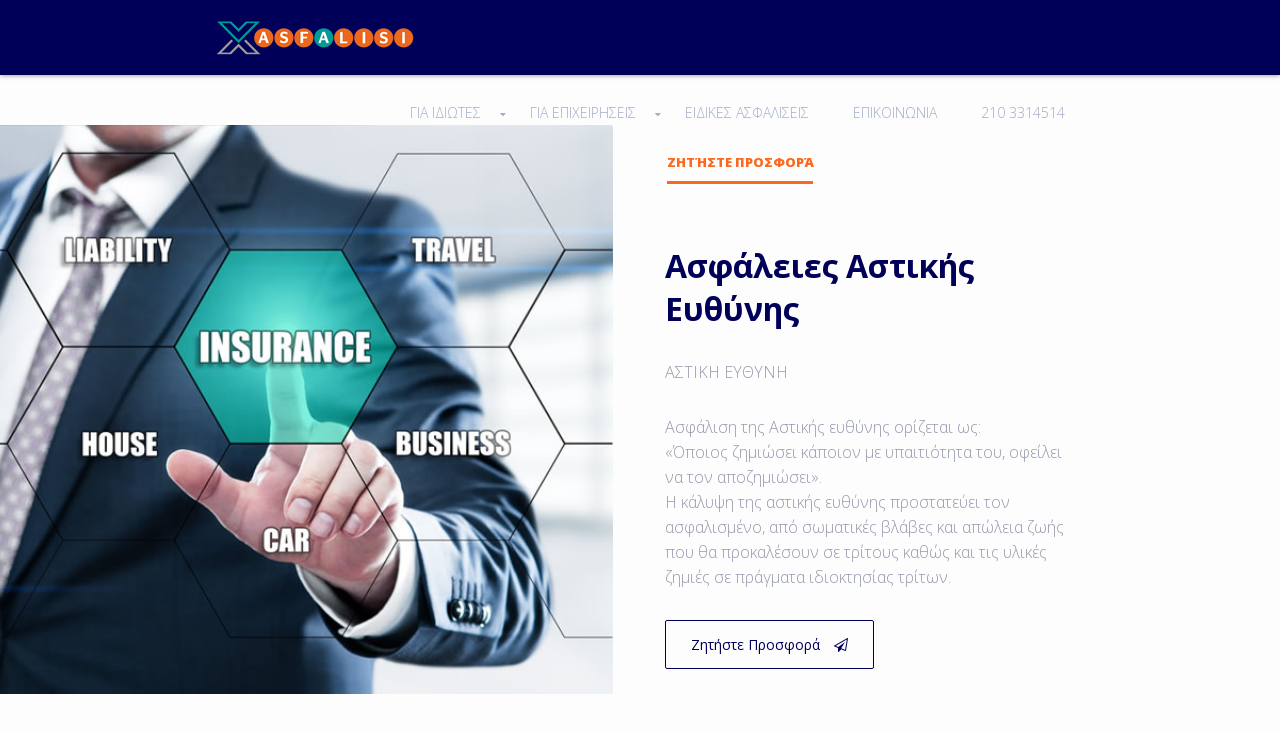

--- FILE ---
content_type: text/html; charset=UTF-8
request_url: https://www.x-asfalisi.com/life-insurance/
body_size: 16147
content:
<!DOCTYPE html>
<html lang="en-US">
<head>

    <meta charset="UTF-8" />
    <meta name="viewport" content="width=device-width, initial-scale=1.0" />

            <style type="text/css">

            pre,
            abbr,
            acronym,
            .progress-bars h4,
            .insurance-params .params tr td:first-child,
            .documents .document a,
            .heading .heading-content h2,
            .heading .heading-content h3,
            section.call-to-action .left h2 span,
            section.call-to-action .left p a,
            section.call-to-action .left .call-to-action-thanks,
            section.call-to-action .right .circle-center i,
            section.insurances-slider .content h2,
            section.insurances-slider .content p a,
            section.tabs .content h2,
            section.blog .recent-news article h1.title,
            section.blog .recent-news article h2.title,
            section.blog .recent-news article h1.title a,
            section.blog .recent-news article h2.title a,
            section.blog .recent-news article h1,
            section.blog .recent-news article h2,
            section.blog .recent-news article h3,
            section.blog .recent-news article h4,
            section.blog .recent-news article h5,
            section.blog .recent-news article h6,
            section.blog .recent-news article dl:not(.gallery-item) dt,
            section.blog .recent-news article .wp-caption-text,
            section.blog .recent-news article table th,
            section.blog .recent-news article .post-tags strong,
            section.blog .recent-news .blog-page-links a .blog-page-link-single,
            section.blog .recent-news .comments h2 a,
            section.blog .recent-news .comments ol.comments-list .comment-author cite.fn,
            section.blog .recent-news .comments ol.comments-list .comment-author cite.fn a,
            section.blog .sidebar .widget table#wp-calendar caption,
            section.slogan h2,
            section.slogan p a,
            section.slogan .right .single .number,
            section.references h2,
            section.references p a,
            section.references .single-reference .single-reference-content p a,
            section.box-with-image-right h2,
            section.box-with-image-right p a,
            section.box-with-image-right ul li a,
            section.box-with-image-left h2,
            section.box-with-image-left p a,
            section.box-with-image-left ul li a,
            section.agents h2,
            section.agents p a,
            section.contact h2,
            section.contact .contact-details h3 span,
            section.contact .contact-details p strong,
            section.contact-full h4,
            section.contact-full h2,
            section.contact-full p strong,
            section.contact-full .form .contact-form-thanks,
            section.double-content h2,
            section.double-content p a,
            section.double-content ul li a,
            section.full-width h2,
            section.full-width p a,
            section.full-width ul li a,
            footer ul.left li h4,
            footer p.important,
            #contact-popup #contact-popup-content h2,
            #contact-popup #contact-popup-content h3.right,
            #contact-popup #contact-popup-content h3.right a,
            #contact-popup #contact-popup-content h4,
            #contact-popup #contact-popup-content .contact-form-thanks,
            #quote-popup #quote-popup-content #quote-popup-tabs li.active,
            #quote-popup #quote-popup-content .quote-form .quote-form-content h2,
            #quote-popup #quote-popup-content .quote-form .quote-form-content h4,
            #quote-popup #quote-popup-content .quote-form .quote-form-thanks,
            .menu-list-shortcode button.menu-element,
            section.box-with-image-right .quote-form h4,
            section.box-with-image-right .quote-form .quote-form-thanks,
            section.box-with-image-left .quote-form h4,
            section.box-with-image-left .quote-form .quote-form-thanks {
                color: #000059;
            }

            a.button {
                color: #000059 !important;
            }

            .insurance-params .important-number .notice-top,
            .insurance-params .important-number .number,
            .timeline .timeline-element .date,
            .checkbox .checkbox-status i.fa-check,
            .heading .heading-content h2 span,
            section.call-to-action .left h2,
            section.insurances-slider .content h2 span,
            section.insurances-slider .content .tabs li:hover i,
            section.insurances-slider .content .tabs li.active i,
            section.tabs .tabs-selector li:hover i,
            section.tabs .tabs-selector li.active i,
            section.tabs .content h2 span,
            section.blog .recent-news article .post-data,
            section.blog .recent-news article .post-data a,
            section.blog .recent-news .comments ol.comments-list .comment-meta a,
            section.blog .sidebar .widget h3 a,
            section.blog .sidebar .widget ul .post-date,
            section.blog .sidebar .widget ul .rss-date,
            section.blog .sidebar li.recentcomments .comment-author-link,
            section.slogan h2 span,
            section.references h2 span,
            section.references .single-reference .single-reference-author strong,
            section.box-with-image-right h2 span,
            section.box-with-image-left h2 span,
            section.agents h2 span,
            section.contact .contact-details h3,
            section.contact-full h4 .slider-value,
            section.contact-full h2 span,
            section.double-content h2 span,
            section.full-width h2 span,
            #contact-popup #contact-popup-content h2 span,
            #contact-popup #contact-popup-content h4 .slider-value,
            #quote-popup #quote-popup-content #quote-popup-tabs li,
            #quote-popup #quote-popup-content .quote-form .quote-form-content h2 span,
            #quote-popup #quote-popup-content .quote-form .quote-form-content h4 .slider-value,
            section.box-with-image-right .quote-form h4 .slider-value,
            section.box-with-image-left .quote-form h4 .slider-value {
                color: #fc681e;
            }

            .insurance-params .params tr td,
            .documents .document span,
            section.call-to-action .left p,
            section.insurances-slider .content p,
            section.insurances-slider .content .tabs li:hover,
            section.insurances-slider .content .tabs li.active,
            section.tabs .tabs-selector li:hover,
            section.tabs .tabs-selector li.active,
            section.tabs .content p,
            section.blog .recent-news article .post-data .divider,
            section.blog .recent-news article p,
            section.blog .recent-news article a,
            section.blog .recent-news article blockquote cite,
            section.blog .recent-news article ul li,
            section.blog .recent-news article ol li,
            section.blog .recent-news article address,
            section.blog .recent-news article dl:not(.gallery-item) dd,
            section.blog .recent-news article table td,
            section.blog .recent-news .blog-page-links,
            section.blog .recent-news .blog-page-links .blog-page-link-single,
            section.blog .recent-news .next-prev-posts a,
            section.blog .recent-news .comments a,
            section.blog .sidebar .widget ul,
            section.blog .sidebar .widget p,
            section.blog .sidebar .widget .tagcloud,
            section.blog .sidebar .widget a,
            section.blog .sidebar .widget label,
            section.blog .sidebar .widget table#wp-calendar td,
            section.blog .sidebar .widget table#wp-calendar th,
            section.blog .sidebar li.recentcomments,
            section.slogan p,
            section.slogan cite,
            section.slogan .right .single .description,
            section.references p,
            section.references .single-reference .single-reference-author,
            section.box-with-image-right p,
            section.box-with-image-right ul li,
            section.box-with-image-left p,
            section.box-with-image-left ul li,
            section.agents p,
            section.contact .contact-details p,
            section.contact .contact-details p a,
            section.contact-full p,
            section.contact-full p a,
            section.double-content p,
            section.double-content ul li,
            section.full-width p,
            section.full-width ul li,
            footer ul.left > li,
            footer ul.right > li,
            footer a,
            footer button.menu-element,
            #contact-popup #contact-popup-content p {
                color: #9498ab;
            }

            .documents .document i {
                color: #f5f5f5;
            }

            header .menu li a,
            header .menu li button.menu-element,
            header .menu li i {
                color: #a4adca;
            }

            section.insurances-slider .content .tabs li,
            section.tabs .tabs-selector li {
                color: rgba( 148, 152, 171, 0.65 );
            }

            section.insurances-slider .content .tabs li i,
            section.tabs .tabs-selector li i {
                color: rgba( 148, 152, 171, 0.35 );
            }

            #loader,
            .progress-bars .progress-bar,
            section.blog .recent-news .blog-page-links .blog-page-link-single,
            section.blog .sidebar .widget,
            section.contact.contact-gray,
            #quote-popup #quote-popup-content #quote-popup-tabs li:after {
                background: #f5f5f5;
            }

            #loader .loader-spinner,
            header,
            section.call-to-action .right .circle-center:hover,
            section.call-to-action .right .circle-center .circle-center-tip,
            section.call-to-action .right .circle-center .circle-center-tip:after,
            section.blog .sidebar .widget .tagcloud a:hover,
            #contact-popup #contact-popup-content button:hover,
            #quote-popup #quote-popup-content #quote-popup-tabs li.active:after {
                background: #000059;
            }

            .progress-bars .progress-bar .progress-bar-value,
            #contact-popup #contact-popup-content #contact-popup-close:hover,
            #quote-popup #quote-popup-content #quote-popup-close:hover,
            #quote-popup #quote-popup-content #quote-popup-tabs li:not(.active):hover:after {
                background: #fc681e;
            }

            header .sub-menu,
            header .sub-menu:before,
            section.insurances-slider .green-line,
            section.blog .recent-news .comments .green-line,
            section.box-with-image-right .green-line,
            section.box-with-image-left .green-line,
            section.contact-full .green-line,
            section.double-content .green-line,
            section.full-width .green-line,
            footer .green-line,
            #contact-popup #contact-popup-content #contact-popup-close,
            #quote-popup #quote-popup-content #quote-popup-close {
                background: #ed742f;
            }

            .progress-bars .progress-bar .progress-bar-value .progress-bar-value-tip:after {
                border: 3px solid #fc681e;
            }

            .progress-bars .progress-bar .progress-bar-value .progress-bar-value-tip {
                color: #000059;
                border: 3px solid #f5f5f5;
            }

            .progress-bars .progress-bar .progress-bar-value .progress-bar-value-tip:before {
                border-left: 3px solid #f5f5f5;
                border-bottom: 3px solid #f5f5f5;
            }

            .timeline .timeline-element:before {
                border: 3px solid #9498ab;
            }

            .form input[type="text"]:focus,
            section.blog .sidebar .widget input[type="text"]:focus,
            .form textarea:focus,
            .form select:focus,
            section.call-to-action .right .circle-center,
            section.blog .recent-news article input[type="password"]:focus,
            ol.comments-list li .comment-respond form textarea:focus,
            ol.comments-list li .comment-respond form input[type="text"]:focus {
                border: 1px solid #000059 !important;
            }

            .button.button-navy-blue,
            section.blog form.post-password-form input[type="submit"] {
                border: 1px solid #000059;
                color: #000059;
            }

            .button.button-navy-blue:hover,
            .button.button-white:hover,
            section.blog form.post-password-form input[type="submit"]:hover {
                background: #000059;
                color: #fff !important;
                border: 1px solid #000059;
            }

            .heading .flying-1,
            .heading .flying-2,
            section.image-slogan .flying-1,
            section.image-slogan .flying-2 {
                background: rgba( 237, 116, 47, 0.85 );
            }

            section.insurances-slider .content .descriptions h3,
            section.blog .sidebar .widget h3,
            section.slogan h3,
            section.references h3,
            section.box-with-image-right h3,
            section.box-with-image-left h3,
            section.agents h3,
            section.contact-full h3,
            section.double-content h3,
            section.full-width h3,
            #contact-popup #contact-popup-content h3 {
                color: #fc681e;
                border-bottom: 3px solid #fc681e;
            }

            section.blog .recent-news .comments ol.comments-list .bypostauthor .comment-author img {
                border-top: 3px solid #fc681e;
            }

            section.blog .sidebar .widget-call-to-action:after {
                background: rgba( 0, 0, 89, 0.85 );
            }

            section.box-with-image-right .right .images-slider .images-slider-change .images-slider-prev:hover,
            section.box-with-image-right .right .images-slider .images-slider-change .images-slider-next:hover,
            section.box-with-image-left .left .images-slider .images-slider-change .images-slider-prev:hover,
            section.box-with-image-left .left .images-slider .images-slider-change .images-slider-next:hover {
                background: #000059;
                border: 1px solid #000059;
            }

            @media (max-width: 949px) {

                header .menu {
                    background: #ed742f;
                }
            }

        </style>
            <title>Ασφάλειες Αστικής Ευθύνης &#8211; x-asfalisi</title>
<meta name='robots' content='max-image-preview:large' />
<link rel='dns-prefetch' href='//maps.google.com' />
<link rel='dns-prefetch' href='//fonts.googleapis.com' />
<link rel="alternate" type="application/rss+xml" title="x-asfalisi &raquo; Feed" href="https://www.x-asfalisi.com/feed/" />
<link rel="alternate" type="application/rss+xml" title="x-asfalisi &raquo; Comments Feed" href="https://www.x-asfalisi.com/comments/feed/" />
<link rel="alternate" type="application/rss+xml" title="x-asfalisi &raquo; Ασφάλειες Αστικής Ευθύνης Comments Feed" href="https://www.x-asfalisi.com/life-insurance/feed/" />
<link rel="alternate" title="oEmbed (JSON)" type="application/json+oembed" href="https://www.x-asfalisi.com/wp-json/oembed/1.0/embed?url=https%3A%2F%2Fwww.x-asfalisi.com%2Flife-insurance%2F" />
<link rel="alternate" title="oEmbed (XML)" type="text/xml+oembed" href="https://www.x-asfalisi.com/wp-json/oembed/1.0/embed?url=https%3A%2F%2Fwww.x-asfalisi.com%2Flife-insurance%2F&#038;format=xml" />
<style id='wp-img-auto-sizes-contain-inline-css' type='text/css'>
img:is([sizes=auto i],[sizes^="auto," i]){contain-intrinsic-size:3000px 1500px}
/*# sourceURL=wp-img-auto-sizes-contain-inline-css */
</style>
<style id='wp-emoji-styles-inline-css' type='text/css'>

	img.wp-smiley, img.emoji {
		display: inline !important;
		border: none !important;
		box-shadow: none !important;
		height: 1em !important;
		width: 1em !important;
		margin: 0 0.07em !important;
		vertical-align: -0.1em !important;
		background: none !important;
		padding: 0 !important;
	}
/*# sourceURL=wp-emoji-styles-inline-css */
</style>
<style id='wp-block-library-inline-css' type='text/css'>
:root{--wp-block-synced-color:#7a00df;--wp-block-synced-color--rgb:122,0,223;--wp-bound-block-color:var(--wp-block-synced-color);--wp-editor-canvas-background:#ddd;--wp-admin-theme-color:#007cba;--wp-admin-theme-color--rgb:0,124,186;--wp-admin-theme-color-darker-10:#006ba1;--wp-admin-theme-color-darker-10--rgb:0,107,160.5;--wp-admin-theme-color-darker-20:#005a87;--wp-admin-theme-color-darker-20--rgb:0,90,135;--wp-admin-border-width-focus:2px}@media (min-resolution:192dpi){:root{--wp-admin-border-width-focus:1.5px}}.wp-element-button{cursor:pointer}:root .has-very-light-gray-background-color{background-color:#eee}:root .has-very-dark-gray-background-color{background-color:#313131}:root .has-very-light-gray-color{color:#eee}:root .has-very-dark-gray-color{color:#313131}:root .has-vivid-green-cyan-to-vivid-cyan-blue-gradient-background{background:linear-gradient(135deg,#00d084,#0693e3)}:root .has-purple-crush-gradient-background{background:linear-gradient(135deg,#34e2e4,#4721fb 50%,#ab1dfe)}:root .has-hazy-dawn-gradient-background{background:linear-gradient(135deg,#faaca8,#dad0ec)}:root .has-subdued-olive-gradient-background{background:linear-gradient(135deg,#fafae1,#67a671)}:root .has-atomic-cream-gradient-background{background:linear-gradient(135deg,#fdd79a,#004a59)}:root .has-nightshade-gradient-background{background:linear-gradient(135deg,#330968,#31cdcf)}:root .has-midnight-gradient-background{background:linear-gradient(135deg,#020381,#2874fc)}:root{--wp--preset--font-size--normal:16px;--wp--preset--font-size--huge:42px}.has-regular-font-size{font-size:1em}.has-larger-font-size{font-size:2.625em}.has-normal-font-size{font-size:var(--wp--preset--font-size--normal)}.has-huge-font-size{font-size:var(--wp--preset--font-size--huge)}.has-text-align-center{text-align:center}.has-text-align-left{text-align:left}.has-text-align-right{text-align:right}.has-fit-text{white-space:nowrap!important}#end-resizable-editor-section{display:none}.aligncenter{clear:both}.items-justified-left{justify-content:flex-start}.items-justified-center{justify-content:center}.items-justified-right{justify-content:flex-end}.items-justified-space-between{justify-content:space-between}.screen-reader-text{border:0;clip-path:inset(50%);height:1px;margin:-1px;overflow:hidden;padding:0;position:absolute;width:1px;word-wrap:normal!important}.screen-reader-text:focus{background-color:#ddd;clip-path:none;color:#444;display:block;font-size:1em;height:auto;left:5px;line-height:normal;padding:15px 23px 14px;text-decoration:none;top:5px;width:auto;z-index:100000}html :where(.has-border-color){border-style:solid}html :where([style*=border-top-color]){border-top-style:solid}html :where([style*=border-right-color]){border-right-style:solid}html :where([style*=border-bottom-color]){border-bottom-style:solid}html :where([style*=border-left-color]){border-left-style:solid}html :where([style*=border-width]){border-style:solid}html :where([style*=border-top-width]){border-top-style:solid}html :where([style*=border-right-width]){border-right-style:solid}html :where([style*=border-bottom-width]){border-bottom-style:solid}html :where([style*=border-left-width]){border-left-style:solid}html :where(img[class*=wp-image-]){height:auto;max-width:100%}:where(figure){margin:0 0 1em}html :where(.is-position-sticky){--wp-admin--admin-bar--position-offset:var(--wp-admin--admin-bar--height,0px)}@media screen and (max-width:600px){html :where(.is-position-sticky){--wp-admin--admin-bar--position-offset:0px}}

/*# sourceURL=wp-block-library-inline-css */
</style><style id='global-styles-inline-css' type='text/css'>
:root{--wp--preset--aspect-ratio--square: 1;--wp--preset--aspect-ratio--4-3: 4/3;--wp--preset--aspect-ratio--3-4: 3/4;--wp--preset--aspect-ratio--3-2: 3/2;--wp--preset--aspect-ratio--2-3: 2/3;--wp--preset--aspect-ratio--16-9: 16/9;--wp--preset--aspect-ratio--9-16: 9/16;--wp--preset--color--black: #000000;--wp--preset--color--cyan-bluish-gray: #abb8c3;--wp--preset--color--white: #ffffff;--wp--preset--color--pale-pink: #f78da7;--wp--preset--color--vivid-red: #cf2e2e;--wp--preset--color--luminous-vivid-orange: #ff6900;--wp--preset--color--luminous-vivid-amber: #fcb900;--wp--preset--color--light-green-cyan: #7bdcb5;--wp--preset--color--vivid-green-cyan: #00d084;--wp--preset--color--pale-cyan-blue: #8ed1fc;--wp--preset--color--vivid-cyan-blue: #0693e3;--wp--preset--color--vivid-purple: #9b51e0;--wp--preset--gradient--vivid-cyan-blue-to-vivid-purple: linear-gradient(135deg,rgb(6,147,227) 0%,rgb(155,81,224) 100%);--wp--preset--gradient--light-green-cyan-to-vivid-green-cyan: linear-gradient(135deg,rgb(122,220,180) 0%,rgb(0,208,130) 100%);--wp--preset--gradient--luminous-vivid-amber-to-luminous-vivid-orange: linear-gradient(135deg,rgb(252,185,0) 0%,rgb(255,105,0) 100%);--wp--preset--gradient--luminous-vivid-orange-to-vivid-red: linear-gradient(135deg,rgb(255,105,0) 0%,rgb(207,46,46) 100%);--wp--preset--gradient--very-light-gray-to-cyan-bluish-gray: linear-gradient(135deg,rgb(238,238,238) 0%,rgb(169,184,195) 100%);--wp--preset--gradient--cool-to-warm-spectrum: linear-gradient(135deg,rgb(74,234,220) 0%,rgb(151,120,209) 20%,rgb(207,42,186) 40%,rgb(238,44,130) 60%,rgb(251,105,98) 80%,rgb(254,248,76) 100%);--wp--preset--gradient--blush-light-purple: linear-gradient(135deg,rgb(255,206,236) 0%,rgb(152,150,240) 100%);--wp--preset--gradient--blush-bordeaux: linear-gradient(135deg,rgb(254,205,165) 0%,rgb(254,45,45) 50%,rgb(107,0,62) 100%);--wp--preset--gradient--luminous-dusk: linear-gradient(135deg,rgb(255,203,112) 0%,rgb(199,81,192) 50%,rgb(65,88,208) 100%);--wp--preset--gradient--pale-ocean: linear-gradient(135deg,rgb(255,245,203) 0%,rgb(182,227,212) 50%,rgb(51,167,181) 100%);--wp--preset--gradient--electric-grass: linear-gradient(135deg,rgb(202,248,128) 0%,rgb(113,206,126) 100%);--wp--preset--gradient--midnight: linear-gradient(135deg,rgb(2,3,129) 0%,rgb(40,116,252) 100%);--wp--preset--font-size--small: 13px;--wp--preset--font-size--medium: 20px;--wp--preset--font-size--large: 36px;--wp--preset--font-size--x-large: 42px;--wp--preset--spacing--20: 0.44rem;--wp--preset--spacing--30: 0.67rem;--wp--preset--spacing--40: 1rem;--wp--preset--spacing--50: 1.5rem;--wp--preset--spacing--60: 2.25rem;--wp--preset--spacing--70: 3.38rem;--wp--preset--spacing--80: 5.06rem;--wp--preset--shadow--natural: 6px 6px 9px rgba(0, 0, 0, 0.2);--wp--preset--shadow--deep: 12px 12px 50px rgba(0, 0, 0, 0.4);--wp--preset--shadow--sharp: 6px 6px 0px rgba(0, 0, 0, 0.2);--wp--preset--shadow--outlined: 6px 6px 0px -3px rgb(255, 255, 255), 6px 6px rgb(0, 0, 0);--wp--preset--shadow--crisp: 6px 6px 0px rgb(0, 0, 0);}:where(.is-layout-flex){gap: 0.5em;}:where(.is-layout-grid){gap: 0.5em;}body .is-layout-flex{display: flex;}.is-layout-flex{flex-wrap: wrap;align-items: center;}.is-layout-flex > :is(*, div){margin: 0;}body .is-layout-grid{display: grid;}.is-layout-grid > :is(*, div){margin: 0;}:where(.wp-block-columns.is-layout-flex){gap: 2em;}:where(.wp-block-columns.is-layout-grid){gap: 2em;}:where(.wp-block-post-template.is-layout-flex){gap: 1.25em;}:where(.wp-block-post-template.is-layout-grid){gap: 1.25em;}.has-black-color{color: var(--wp--preset--color--black) !important;}.has-cyan-bluish-gray-color{color: var(--wp--preset--color--cyan-bluish-gray) !important;}.has-white-color{color: var(--wp--preset--color--white) !important;}.has-pale-pink-color{color: var(--wp--preset--color--pale-pink) !important;}.has-vivid-red-color{color: var(--wp--preset--color--vivid-red) !important;}.has-luminous-vivid-orange-color{color: var(--wp--preset--color--luminous-vivid-orange) !important;}.has-luminous-vivid-amber-color{color: var(--wp--preset--color--luminous-vivid-amber) !important;}.has-light-green-cyan-color{color: var(--wp--preset--color--light-green-cyan) !important;}.has-vivid-green-cyan-color{color: var(--wp--preset--color--vivid-green-cyan) !important;}.has-pale-cyan-blue-color{color: var(--wp--preset--color--pale-cyan-blue) !important;}.has-vivid-cyan-blue-color{color: var(--wp--preset--color--vivid-cyan-blue) !important;}.has-vivid-purple-color{color: var(--wp--preset--color--vivid-purple) !important;}.has-black-background-color{background-color: var(--wp--preset--color--black) !important;}.has-cyan-bluish-gray-background-color{background-color: var(--wp--preset--color--cyan-bluish-gray) !important;}.has-white-background-color{background-color: var(--wp--preset--color--white) !important;}.has-pale-pink-background-color{background-color: var(--wp--preset--color--pale-pink) !important;}.has-vivid-red-background-color{background-color: var(--wp--preset--color--vivid-red) !important;}.has-luminous-vivid-orange-background-color{background-color: var(--wp--preset--color--luminous-vivid-orange) !important;}.has-luminous-vivid-amber-background-color{background-color: var(--wp--preset--color--luminous-vivid-amber) !important;}.has-light-green-cyan-background-color{background-color: var(--wp--preset--color--light-green-cyan) !important;}.has-vivid-green-cyan-background-color{background-color: var(--wp--preset--color--vivid-green-cyan) !important;}.has-pale-cyan-blue-background-color{background-color: var(--wp--preset--color--pale-cyan-blue) !important;}.has-vivid-cyan-blue-background-color{background-color: var(--wp--preset--color--vivid-cyan-blue) !important;}.has-vivid-purple-background-color{background-color: var(--wp--preset--color--vivid-purple) !important;}.has-black-border-color{border-color: var(--wp--preset--color--black) !important;}.has-cyan-bluish-gray-border-color{border-color: var(--wp--preset--color--cyan-bluish-gray) !important;}.has-white-border-color{border-color: var(--wp--preset--color--white) !important;}.has-pale-pink-border-color{border-color: var(--wp--preset--color--pale-pink) !important;}.has-vivid-red-border-color{border-color: var(--wp--preset--color--vivid-red) !important;}.has-luminous-vivid-orange-border-color{border-color: var(--wp--preset--color--luminous-vivid-orange) !important;}.has-luminous-vivid-amber-border-color{border-color: var(--wp--preset--color--luminous-vivid-amber) !important;}.has-light-green-cyan-border-color{border-color: var(--wp--preset--color--light-green-cyan) !important;}.has-vivid-green-cyan-border-color{border-color: var(--wp--preset--color--vivid-green-cyan) !important;}.has-pale-cyan-blue-border-color{border-color: var(--wp--preset--color--pale-cyan-blue) !important;}.has-vivid-cyan-blue-border-color{border-color: var(--wp--preset--color--vivid-cyan-blue) !important;}.has-vivid-purple-border-color{border-color: var(--wp--preset--color--vivid-purple) !important;}.has-vivid-cyan-blue-to-vivid-purple-gradient-background{background: var(--wp--preset--gradient--vivid-cyan-blue-to-vivid-purple) !important;}.has-light-green-cyan-to-vivid-green-cyan-gradient-background{background: var(--wp--preset--gradient--light-green-cyan-to-vivid-green-cyan) !important;}.has-luminous-vivid-amber-to-luminous-vivid-orange-gradient-background{background: var(--wp--preset--gradient--luminous-vivid-amber-to-luminous-vivid-orange) !important;}.has-luminous-vivid-orange-to-vivid-red-gradient-background{background: var(--wp--preset--gradient--luminous-vivid-orange-to-vivid-red) !important;}.has-very-light-gray-to-cyan-bluish-gray-gradient-background{background: var(--wp--preset--gradient--very-light-gray-to-cyan-bluish-gray) !important;}.has-cool-to-warm-spectrum-gradient-background{background: var(--wp--preset--gradient--cool-to-warm-spectrum) !important;}.has-blush-light-purple-gradient-background{background: var(--wp--preset--gradient--blush-light-purple) !important;}.has-blush-bordeaux-gradient-background{background: var(--wp--preset--gradient--blush-bordeaux) !important;}.has-luminous-dusk-gradient-background{background: var(--wp--preset--gradient--luminous-dusk) !important;}.has-pale-ocean-gradient-background{background: var(--wp--preset--gradient--pale-ocean) !important;}.has-electric-grass-gradient-background{background: var(--wp--preset--gradient--electric-grass) !important;}.has-midnight-gradient-background{background: var(--wp--preset--gradient--midnight) !important;}.has-small-font-size{font-size: var(--wp--preset--font-size--small) !important;}.has-medium-font-size{font-size: var(--wp--preset--font-size--medium) !important;}.has-large-font-size{font-size: var(--wp--preset--font-size--large) !important;}.has-x-large-font-size{font-size: var(--wp--preset--font-size--x-large) !important;}
/*# sourceURL=global-styles-inline-css */
</style>

<style id='classic-theme-styles-inline-css' type='text/css'>
/*! This file is auto-generated */
.wp-block-button__link{color:#fff;background-color:#32373c;border-radius:9999px;box-shadow:none;text-decoration:none;padding:calc(.667em + 2px) calc(1.333em + 2px);font-size:1.125em}.wp-block-file__button{background:#32373c;color:#fff;text-decoration:none}
/*# sourceURL=/wp-includes/css/classic-themes.min.css */
</style>
<link rel='stylesheet' id='googlefonts-css' href='https://fonts.googleapis.com/css?family=Open+Sans:300,300italic,400,400italic,600,600italic,700,700italic,800,800italic&subset=greek,latin,greek-ext' type='text/css' media='all' />
<link rel='stylesheet' id='martanian-font-awesome-css' href='https://www.x-asfalisi.com/wp-content/themes/insurance/_assets/_libs/font-awesome/css/font-awesome.css' type='text/css' media='all' />
<link rel='stylesheet' id='martanian-animate-css' href='https://www.x-asfalisi.com/wp-content/themes/insurance/_assets/_libs/animate.css' type='text/css' media='all' />
<link rel='stylesheet' id='martanian-no-ui-slider-css' href='https://www.x-asfalisi.com/wp-content/themes/insurance/_assets/_libs/no-ui-slider/jquery.nouislider.css' type='text/css' media='all' />
<link rel='stylesheet' id='martanian-signika-font-css' href='https://fonts.googleapis.com/css?family=Signika:300,400,600,700' type='text/css' media='all' />
<link rel='stylesheet' id='martanian-stylesheet-css' href='https://www.x-asfalisi.com/wp-content/themes/insurance/style.css' type='text/css' media='all' />
<script type="text/javascript" src="https://www.x-asfalisi.com/wp-includes/js/jquery/jquery.min.js?ver=3.7.1" id="jquery-core-js"></script>
<script type="text/javascript" src="https://www.x-asfalisi.com/wp-includes/js/jquery/jquery-migrate.min.js?ver=3.4.1" id="jquery-migrate-js"></script>
<link rel="https://api.w.org/" href="https://www.x-asfalisi.com/wp-json/" /><link rel="alternate" title="JSON" type="application/json" href="https://www.x-asfalisi.com/wp-json/wp/v2/pages/30" /><link rel="EditURI" type="application/rsd+xml" title="RSD" href="https://www.x-asfalisi.com/xmlrpc.php?rsd" />
<meta name="generator" content="WordPress 6.9" />
<link rel="canonical" href="https://www.x-asfalisi.com/life-insurance/" />
<link rel='shortlink' href='https://www.x-asfalisi.com/?p=30' />
<style type='text/css' media='screen'>
	body{ font-family:"Open Sans", arial, sans-serif;}
	h1{ font-family:"Open Sans", arial, sans-serif;}
	h2{ font-family:"Open Sans", arial, sans-serif;}
	h3{ font-family:"Open Sans", arial, sans-serif;}
	h4{ font-family:"Open Sans", arial, sans-serif;}
	h5{ font-family:"Open Sans", arial, sans-serif;}
	h6{ font-family:"Open Sans", arial, sans-serif;}
	blockquote{ font-family:"Open Sans", arial, sans-serif;}
	p{ font-family:"Open Sans", arial, sans-serif;}
	li{ font-family:"Open Sans", arial, sans-serif;}
</style>
<!-- fonts delivered by Wordpress Google Fonts, a plugin by Adrian3.com --><link rel="icon" href="https://www.x-asfalisi.com/wp-content/uploads/2018/01/cropped-asfalisi-32x32.png" sizes="32x32" />
<link rel="icon" href="https://www.x-asfalisi.com/wp-content/uploads/2018/01/cropped-asfalisi-192x192.png" sizes="192x192" />
<link rel="apple-touch-icon" href="https://www.x-asfalisi.com/wp-content/uploads/2018/01/cropped-asfalisi-180x180.png" />
<meta name="msapplication-TileImage" content="https://www.x-asfalisi.com/wp-content/uploads/2018/01/cropped-asfalisi-270x270.png" />
		<style type="text/css" id="wp-custom-css">
			/*
Μπορείτε να προσθέσετε τον δικό σας κώδικα CSS εδώ.

Κάντε κλικ στο παραπάνω εικονίδιο βοηθείας για να μάθετε περισσότερα.
*/

* {
    font-family: "open sans";
    margin: 0;
    padding: 0;
}

section.insurances-slider .content .tabs li {
    margin-right: 6px;
}		</style>
		
</head>
<body class="wp-singular page-template page-template-sections-page page-template-sections-page-php page page-id-30 wp-theme-insurance">

    <div id="loader">

        <div class="loader-spinner">
        </div>

    </div>

            <div id="contact-popup">

            <div id="contact-popup-background">
            </div>

            <div id="contact-popup-content" class="animated speed">

                <div id="contact-popup-close"><i class="fa fa-times"></i></div>

                
                <div class="padding">

                    <i class="fa fa-envelope-o background-icon"></i>

                    <h3>ΕΠΙΚΟΙΝΩΝΙΑ</h3>
                    <h3 class="right">210 3314514</h3>

                    <h2>Στείλε μας <span>μήνυμα!</span></h2>
                    <form method="post" class="form">

                                                                    <h4>Στοιχεία Πελάτη:</h4>
                                                                                        <input type="text" class="contact-form-element contact-form-client-name" name="Ονομ/μο" placeholder="Το όνομα σας ..." />
                                                                                        <input type="text" class="contact-form-element  last" name="Τηλέφωνο" placeholder="Το τηλέφωνο σας ..." />
                                                                                        <input type="text" class="contact-form-element contact-form-client-email" name="E-mail" placeholder="Το email σας ..." />
                                                                                        <input type="text" class="contact-form-element  last" name="Θέμα" placeholder="Θέμα ..." />
                                                                                        <h4>Μήνυμα:</h4>
                                                                                        <textarea name="Μήνυμα" rows="5" cols="5" placeholder="Το μήνυμά σας" class="contact-form-element"></textarea>
                                                                    <button class="button button-navy-blue send-contact" type="button">Αποστολή <i class="fa fa-paper-plane-o"></i></button>

                        <div class="contact-form-thanks">

                            <div class="contact-form-thanks-content">

                                Το μήνυμα εστάλει με επιτυχία.                                <span class="contact-form-thanks-close">Κλείστε τη φόρμα.</span>

                            </div>

                        </div>

                    </form>

                </div>

            </div>

        </div>
                <div id="quote-popup">

            <div id="quote-popup-background">
            </div>

            <div id="quote-popup-content" class="animated speed">

                <div id="quote-popup-close"><i class="fa fa-times"></i></div>
                <ul id="quote-popup-tabs">

                                                    <li data-quote-tab-for="car-insurance">Ασφαλιση Αυτοκινητου</li>
                                                                <li data-quote-tab-for="life-insurance">Ασφαλιση Υγειας </li>
                                                                <li data-quote-tab-for="house-insurance">Ασφαλιση Κατοικιας </li>
                                                                <li data-quote-tab-for="travel-insurance">Ταξιδιωτικη Ασφαλιση</li>
                                
                </ul>

                <div class="quote-forms">

                                                    <div class="quote-form" data-quote-form-for="car-insurance">

                                    <i class="fa fa-car background-icon"></i>

                                    <div class="quote-form-background" style="background-image: url( 'https://www.x-asfalisi.com/wp-content/uploads/2017/06/in-the-car.jpg' );">
                                    </div>

                                    <div class="quote-form-content">

                                        <h2>Ασφάλιση Αυτοκινήτου <span>Προσφορά</span></h2>
                                        <div class="form">

                                                                                                            <h4>Στοιχεία ενδιαφερόμενου:</h4>
                                                                                                                                <input type="text" class="quote-form-element quote-form-client-name" name="Ονοματεπώνυμο" placeholder="Το ονοματεπώνυμο σας" />
                                                                                                                                <span class="custom-dropdown last">

                                                                    <select name="Ηλικία" class="custom-dropdown-select quote-form-element">

                                                                                                                                                            <option value="-">Η ηλικία σας</option>
                                                                                                                                                                        <option value="18">18</option>
                                                                                                                                                                        <option value="19">19</option>
                                                                                                                                                                        <option value="20">20</option>
                                                                                                                                                                        <option value="21">21</option>
                                                                                                                                                                        <option value="22">22</option>
                                                                                                                                                                        <option value="23">23</option>
                                                                                                                                                                        <option value="24">24</option>
                                                                                                                                                                        <option value="25">25</option>
                                                                                                                                                                        <option value="26">26</option>
                                                                                                                                                                        <option value="27">27</option>
                                                                                                                                                                        <option value="28">28</option>
                                                                                                                                                                        <option value="29">29</option>
                                                                                                                                                                        <option value="30">30</option>
                                                                                                                                                                        <option value="31">31</option>
                                                                                                                                                                        <option value="32">32</option>
                                                                                                                                                                        <option value="33">33</option>
                                                                                                                                                                        <option value="34">34</option>
                                                                                                                                                                        <option value="35">35</option>
                                                                                                                                                                        <option value="36">36</option>
                                                                                                                                                                        <option value="37">37</option>
                                                                                                                                                                        <option value="38">38</option>
                                                                                                                                                                        <option value="39">39</option>
                                                                                                                                                                        <option value="40">40</option>
                                                                                                                                                                        <option value="41">41</option>
                                                                                                                                                                        <option value="42">42</option>
                                                                                                                                                                        <option value="43">43</option>
                                                                                                                                                                        <option value="44">44</option>
                                                                                                                                                                        <option value="45">45</option>
                                                                                                                                                                        <option value="46">46</option>
                                                                                                                                                                        <option value="47">47</option>
                                                                                                                                                                        <option value="48">48</option>
                                                                                                                                                                        <option value="49">49</option>
                                                                                                                                                                        <option value="50">50</option>
                                                                                                                                                                        <option value="51">51</option>
                                                                                                                                                                        <option value="52">52</option>
                                                                                                                                                                        <option value="53">53</option>
                                                                                                                                                                        <option value="54">54</option>
                                                                                                                                                                        <option value="55">55</option>
                                                                                                                                                                        <option value="56">56</option>
                                                                                                                                                                        <option value="57">57</option>
                                                                                                                                                                        <option value="58">58</option>
                                                                                                                                                                        <option value="59">59</option>
                                                                                                                                                                        <option value="60">60</option>
                                                                                                                                                                        <option value="61">61</option>
                                                                                                                                                                        <option value="62">62</option>
                                                                                                                                                                        <option value="63">63</option>
                                                                                                                                                                        <option value="64">64</option>
                                                                                                                                                                        <option value="65">65</option>
                                                                                                                                                                        <option value="66">66</option>
                                                                                                                                                                        <option value="67">67</option>
                                                                                                                                                                        <option value="68">68</option>
                                                                                                                                                                        <option value="69">69</option>
                                                                                                                                                                        <option value="70">70</option>
                                                                                                                                                                        <option value="71">71</option>
                                                                                                                                                                        <option value="72">72</option>
                                                                                                                                                                        <option value="73">73</option>
                                                                                                                                                                        <option value="74">74</option>
                                                                                                                                                                        <option value="75">75</option>
                                                                                                                                                                        <option value="76">76</option>
                                                                                                                                                                        <option value="77">77</option>
                                                                                                                                                                        <option value="78">78</option>
                                                                                                                                                                        <option value="79">79</option>
                                                                                                                                                                        <option value="80">80</option>
                                                                                                                                                                        <option value="81">81</option>
                                                                                                                                                                        <option value="82">82</option>
                                                                                                                                                                        <option value="83">83</option>
                                                                                                                                                                        <option value="84">84</option>
                                                                                                                                                                        <option value="85">85</option>
                                                                                                                                                                        <option value="86">86</option>
                                                                                                                                                                        <option value="87">87</option>
                                                                                                                                                                        <option value="88">88</option>
                                                                                                                                                                        <option value="89">89</option>
                                                                                                                                                                        <option value="90">90</option>
                                                                                                                                                                        <option value="91">91</option>
                                                                                                                                                                        <option value="92">92</option>
                                                                                                                                                                        <option value="93">93</option>
                                                                                                                                                                        <option value="94">94</option>
                                                                                                                                                                        <option value="95">95</option>
                                                                                                                                                                        <option value="96">96</option>
                                                                                                                                                                        <option value="97">97</option>
                                                                                                                                                                        <option value="98">98</option>
                                                                                                                                                                        <option value="99">99</option>
                                                                                    
                                                                    </select>

                                                                </span>
                                                                                                                                <input type="text" class="quote-form-element " name="Τηλέφωνο" placeholder="Το τηλέφωνο σας" />
                                                                                                                                <input type="text" class="quote-form-element quote-form-client-email last" name="E-mail" placeholder="Το E-mail σας" />
                                                                                                                                <h4>Στοιχεία αυτοκινήτου:</h4>
                                                                                                                                <input type="text" class="quote-form-element " name="Κατασκευαστής" placeholder="Κατασκευαστής Αυτοκινήτου" />
                                                                                                                                <input type="text" class="quote-form-element  last" name="Μοντέλο" placeholder="Μοντέλο Αυτοκινήτου" />
                                                                                                                                <span class="custom-dropdown ">

                                                                    <select name="Έτος κατασκευής" class="custom-dropdown-select quote-form-element">

                                                                                                                                                            <option value="-">Έτος Κατασκευής</option>
                                                                                                                                                                        <option value="2017">2017</option>
                                                                                                                                                                        <option value="2016">2016</option>
                                                                                                                                                                        <option value="2015">2015</option>
                                                                                                                                                                        <option value="2014">2014</option>
                                                                                                                                                                        <option value="2013">2013</option>
                                                                                                                                                                        <option value="2012">2012</option>
                                                                                                                                                                        <option value="2011">2011</option>
                                                                                                                                                                        <option value="2010">2010</option>
                                                                                                                                                                        <option value="2009">2009</option>
                                                                                                                                                                        <option value="2008">2008</option>
                                                                                                                                                                        <option value="2007">2007</option>
                                                                                                                                                                        <option value="2006">2006</option>
                                                                                                                                                                        <option value="2005">2005</option>
                                                                                                                                                                        <option value="2004">2004</option>
                                                                                                                                                                        <option value="2003">2003</option>
                                                                                                                                                                        <option value="2002">2002</option>
                                                                                                                                                                        <option value="2001">2001</option>
                                                                                                                                                                        <option value="2000">2000</option>
                                                                                                                                                                        <option value="1999">1999</option>
                                                                                                                                                                        <option value="1998">1998</option>
                                                                                                                                                                        <option value="1997">1997</option>
                                                                                                                                                                        <option value="1996">1996</option>
                                                                                                                                                                        <option value="1995">1995</option>
                                                                                                                                                                        <option value="1994">1994</option>
                                                                                                                                                                        <option value="1993">1993</option>
                                                                                                                                                                        <option value="1992">1992</option>
                                                                                                                                                                        <option value="1991">1991</option>
                                                                                                                                                                        <option value="1990">1990</option>
                                                                                                                                                                        <option value="1989">1989</option>
                                                                                                                                                                        <option value="1988">1988</option>
                                                                                                                                                                        <option value="1987">1987</option>
                                                                                                                                                                        <option value="1986">1986</option>
                                                                                                                                                                        <option value="1985">1985</option>
                                                                                                                                                                        <option value="1984">1984</option>
                                                                                                                                                                        <option value="1983">1983</option>
                                                                                                                                                                        <option value="1982">1982</option>
                                                                                                                                                                        <option value="1981">1981</option>
                                                                                                                                                                        <option value="1980">1980</option>
                                                                                                                                                                        <option value="1979">1979</option>
                                                                                                                                                                        <option value="1978">1978</option>
                                                                                                                                                                        <option value="1977">1977</option>
                                                                                                                                                                        <option value="1976">1976</option>
                                                                                                                                                                        <option value="1975">1975</option>
                                                                                                                                                                        <option value="1974">1974</option>
                                                                                                                                                                        <option value="1973">1973</option>
                                                                                                                                                                        <option value="1972">1972</option>
                                                                                                                                                                        <option value="1971">1971</option>
                                                                                                                                                                        <option value="1970">1970</option>
                                                                                                                                                                        <option value="1969">1969</option>
                                                                                                                                                                        <option value="1968">1968</option>
                                                                                                                                                                        <option value="1967">1967</option>
                                                                                                                                                                        <option value="1966">1966</option>
                                                                                                                                                                        <option value="1965">1965</option>
                                                                                                                                                                        <option value="1964">1964</option>
                                                                                                                                                                        <option value="1963">1963</option>
                                                                                                                                                                        <option value="1962">1962</option>
                                                                                                                                                                        <option value="1961">1961</option>
                                                                                                                                                                        <option value="1960">1960</option>
                                                                                                                                                                        <option value="1959">1959</option>
                                                                                                                                                                        <option value="1958">1958</option>
                                                                                                                                                                        <option value="1957">1957</option>
                                                                                                                                                                        <option value="1956">1956</option>
                                                                                                                                                                        <option value="1955">1955</option>
                                                                                                                                                                        <option value="1954">1954</option>
                                                                                                                                                                        <option value="1953">1953</option>
                                                                                                                                                                        <option value="1952">1952</option>
                                                                                                                                                                        <option value="1951">1951</option>
                                                                                                                                                                        <option value="1950">1950</option>
                                                                                                                                                                        <option value="2018">2018</option>
                                                                                                                                                                        <option value="-">2019</option>
                                                                                    
                                                                    </select>

                                                                </span>
                                                                                                                                <input type="text" class="quote-form-element  last" name="Κυβικά" placeholder="Κυβικά εκατοστά" />
                                                                                                            <button class="button button-navy-blue send-quote" type="button">Αποστολή <i class="fa fa-paper-plane-o"></i></button>

                                            <div class="quote-form-thanks">

                                                <div class="quote-form-thanks-content">

                                                    Εστάλει με επιτυχία. Σύντομα θα επικοινωνήσουμε μαζί σας.                                                    <span class="quote-form-thanks-close">Κλείστε τη φόρμα.</span>

                                                </div>

                                            </div>

                                        </div>

                                    </div>

                                </div>
                                                                <div class="quote-form" data-quote-form-for="life-insurance">

                                    <i class="fa fa-umbrella background-icon"></i>

                                    <div class="quote-form-background" style="background-image: url( 'https://www.x-asfalisi.com/wp-content/uploads/2017/06/senior-lady-teaching-her-granddaughter-to-knit.jpg' );">
                                    </div>

                                    <div class="quote-form-content">

                                        <h2>Ασφάλιση Υγείας <span>Προσφορά</span></h2>
                                        <div class="form">

                                                                                                            <h4>Ανώτατο όριο κάλυψης: <span class="slider-value quote-form-element" data-name="Ανώτατο όριο κάλυψης:" data-slider-id="life-insurance-%ce%b1%ce%bd%cf%8e%cf%84%ce%b1%cf%84%ce%bf-%cf%8c%cf%81%ce%b9%ce%bf-%ce%ba%ce%ac%ce%bb%cf%85%cf%88%ce%b7%cf%82">€<span></span></span></h4>
                                                                <div class="slider martanian-slider" data-slider-min="10000" data-slider-max="1000000" data-slider-start="200000" data-slider-step="10000" data-slider-id="life-insurance-%ce%b1%ce%bd%cf%8e%cf%84%ce%b1%cf%84%ce%bf-%cf%8c%cf%81%ce%b9%ce%bf-%ce%ba%ce%ac%ce%bb%cf%85%cf%88%ce%b7%cf%82"></div>
                                                                                                                                <h4>Στοιχεία Ενδιαφερόμενου:</h4>
                                                                                                                                <input type="text" class="quote-form-element quote-form-client-name" name="Ονοματεπώνυμο" placeholder="Το ονοματεπώνυμο σας ..." />
                                                                                                                                <span class="custom-dropdown last">

                                                                    <select name="Ηλικία" class="custom-dropdown-select quote-form-element">

                                                                                                                                                            <option value="-">Η ηλικία σας ...</option>
                                                                                                                                                                        <option value="18">18</option>
                                                                                                                                                                        <option value="19">19</option>
                                                                                                                                                                        <option value="20">20</option>
                                                                                                                                                                        <option value="21">21</option>
                                                                                                                                                                        <option value="22">22</option>
                                                                                                                                                                        <option value="23">23</option>
                                                                                                                                                                        <option value="24">24</option>
                                                                                                                                                                        <option value="25">25</option>
                                                                                                                                                                        <option value="26">26</option>
                                                                                                                                                                        <option value="27">27</option>
                                                                                                                                                                        <option value="28">28</option>
                                                                                                                                                                        <option value="29">29</option>
                                                                                                                                                                        <option value="30">30</option>
                                                                                                                                                                        <option value="31">31</option>
                                                                                                                                                                        <option value="32">32</option>
                                                                                                                                                                        <option value="33">33</option>
                                                                                                                                                                        <option value="34">34</option>
                                                                                                                                                                        <option value="35">35</option>
                                                                                                                                                                        <option value="36">36</option>
                                                                                                                                                                        <option value="37">37</option>
                                                                                                                                                                        <option value="38">38</option>
                                                                                                                                                                        <option value="39">39</option>
                                                                                                                                                                        <option value="40">40</option>
                                                                                                                                                                        <option value="41">41</option>
                                                                                                                                                                        <option value="42">42</option>
                                                                                                                                                                        <option value="43">43</option>
                                                                                                                                                                        <option value="44">44</option>
                                                                                                                                                                        <option value="45">45</option>
                                                                                                                                                                        <option value="46">46</option>
                                                                                                                                                                        <option value="47">47</option>
                                                                                                                                                                        <option value="48">48</option>
                                                                                                                                                                        <option value="49">49</option>
                                                                                                                                                                        <option value="50">50</option>
                                                                                                                                                                        <option value="51">51</option>
                                                                                                                                                                        <option value="52">52</option>
                                                                                                                                                                        <option value="53">53</option>
                                                                                                                                                                        <option value="54">54</option>
                                                                                                                                                                        <option value="55">55</option>
                                                                                                                                                                        <option value="56">56</option>
                                                                                                                                                                        <option value="57">57</option>
                                                                                                                                                                        <option value="58">58</option>
                                                                                                                                                                        <option value="59">59</option>
                                                                                                                                                                        <option value="60">60</option>
                                                                                                                                                                        <option value="61">61</option>
                                                                                                                                                                        <option value="62">62</option>
                                                                                                                                                                        <option value="63">63</option>
                                                                                                                                                                        <option value="64">64</option>
                                                                                                                                                                        <option value="65">65</option>
                                                                                                                                                                        <option value="66">66</option>
                                                                                                                                                                        <option value="67">67</option>
                                                                                                                                                                        <option value="68">68</option>
                                                                                                                                                                        <option value="69">69</option>
                                                                                                                                                                        <option value="70">70</option>
                                                                                                                                                                        <option value="71">71</option>
                                                                                                                                                                        <option value="72">72</option>
                                                                                                                                                                        <option value="73">73</option>
                                                                                                                                                                        <option value="74">74</option>
                                                                                                                                                                        <option value="75">75</option>
                                                                                                                                                                        <option value="76">76</option>
                                                                                                                                                                        <option value="77">77</option>
                                                                                                                                                                        <option value="78">78</option>
                                                                                                                                                                        <option value="79">79</option>
                                                                                                                                                                        <option value="80">80</option>
                                                                                                                                                                        <option value="81">81</option>
                                                                                                                                                                        <option value="82">82</option>
                                                                                                                                                                        <option value="83">83</option>
                                                                                                                                                                        <option value="84">84</option>
                                                                                                                                                                        <option value="85">85</option>
                                                                                                                                                                        <option value="86">86</option>
                                                                                                                                                                        <option value="87">87</option>
                                                                                                                                                                        <option value="88">88</option>
                                                                                                                                                                        <option value="89">89</option>
                                                                                                                                                                        <option value="90">90</option>
                                                                                                                                                                        <option value="91">91</option>
                                                                                                                                                                        <option value="92">92</option>
                                                                                                                                                                        <option value="93">93</option>
                                                                                                                                                                        <option value="94">94</option>
                                                                                                                                                                        <option value="95">95</option>
                                                                                                                                                                        <option value="96">96</option>
                                                                                                                                                                        <option value="97">97</option>
                                                                                                                                                                        <option value="98">98</option>
                                                                                                                                                                        <option value="99">99</option>
                                                                                    
                                                                    </select>

                                                                </span>
                                                                                                                                <input type="text" class="quote-form-element " name="Τηλέφωνο" placeholder="Το τηλεφωνο σας ..." />
                                                                                                                                <input type="text" class="quote-form-element quote-form-client-email last" name="E-mail" placeholder="Το email σας ..." />
                                                                                                                                <h4>Έχετε ταμείο κοινωνικής ασφάλισης;</h4>
                                                                <div class="checkbox quote-form-element" data-checked="no" data-name="Έχετε ταμείο κοινωνικής ασφάλισης;">

                                                                    <span class="checkbox-status"><i class="fa fa-times"></i></span>
                                                                    <span class="checkbox-values">

                                                                        <span class="checkbox-value-checked">Ναι, έχω</span>
                                                                        <span class="checkbox-value-unchecked">Όχι, δεν έχω</span>

                                                                    </span>

                                                                </div>
                                                                                                            <button class="button button-navy-blue send-quote" type="button">Αποστολή <i class="fa fa-paper-plane-o"></i></button>

                                            <div class="quote-form-thanks">

                                                <div class="quote-form-thanks-content">

                                                    Εστάλει με επιτυχία. Σύντομα θα επικοινωνήσουμε μαζί σας.                                                    <span class="quote-form-thanks-close">Κλείστε τη φόρμα.</span>

                                                </div>

                                            </div>

                                        </div>

                                    </div>

                                </div>
                                                                <div class="quote-form" data-quote-form-for="house-insurance">

                                    <i class="fa fa-home background-icon"></i>

                                    <div class="quote-form-background" style="background-image: url( 'https://www.x-asfalisi.com/wp-content/uploads/2017/06/modern-town-houses.jpg' );">
                                    </div>

                                    <div class="quote-form-content">

                                        <h2>Ασφάλιση Κατοικίας <span>Προσφορά</span></h2>
                                        <div class="form">

                                                                                                            <h4>Περιγραφή Ακινήτου:</h4>
                                                                                                                                <span class="custom-dropdown ">

                                                                    <select name="Είδος Ακινήτου;" class="custom-dropdown-select quote-form-element">

                                                                                                                                                            <option value="-">Είδος Ακινήτου ...</option>
                                                                                                                                                                        <option value="Διαμέρισμα">Διαμέρισμα</option>
                                                                                                                                                                        <option value="Μονοκατοικία">Μονοκατοικία</option>
                                                                                                                                                                        <option value="Λυόμενο">Λυόμενο</option>
                                                                                                                                                                        <option value="Ξύλινο">Ξύλινο</option>
                                                                                                                                                                        <option value="Άλλο">Άλλο</option>
                                                                                    
                                                                    </select>

                                                                </span>
                                                                                                                                <span class="custom-dropdown last">

                                                                    <select name="Είδος κατασκευής;" class="custom-dropdown-select quote-form-element">

                                                                                                                                                            <option value="-">Υλικό ...</option>
                                                                                                                                                                        <option value="Με τούβλα">Με τούβλα</option>
                                                                                                                                                                        <option value="Πέτρινο">Πέτρινο</option>
                                                                                                                                                                        <option value="Άλλο">Άλλο</option>
                                                                                    
                                                                    </select>

                                                                </span>
                                                                                                                                <input type="text" class="quote-form-element " name="Έτος κατασκευής" placeholder="Χρονιά ..." />
                                                                                                                                <input type="text" class="quote-form-element  last" name="Εμβαδόν (τ.μ)" placeholder="Σε τετραγωνικά ..." />
                                                                                                                                <h4>Στοιχεία Ενδιαφερόμενου:</h4>
                                                                                                                                <input type="text" class="quote-form-element quote-form-client-name" name="Ονοματεπώνυμο" placeholder="Το ονοματεπώνυμο σας ..." />
                                                                                                                                <span class="custom-dropdown last">

                                                                    <select name="Ηλικία" class="custom-dropdown-select quote-form-element">

                                                                                                                                                            <option value="-">Η ηλικία σας ...</option>
                                                                                                                                                                        <option value="18">18</option>
                                                                                                                                                                        <option value="19">19</option>
                                                                                                                                                                        <option value="20">20</option>
                                                                                                                                                                        <option value="21">21</option>
                                                                                                                                                                        <option value="22">22</option>
                                                                                                                                                                        <option value="23">23</option>
                                                                                                                                                                        <option value="24">24</option>
                                                                                                                                                                        <option value="25">25</option>
                                                                                                                                                                        <option value="26">26</option>
                                                                                                                                                                        <option value="27">27</option>
                                                                                                                                                                        <option value="28">28</option>
                                                                                                                                                                        <option value="29">29</option>
                                                                                                                                                                        <option value="30">30</option>
                                                                                                                                                                        <option value="31">31</option>
                                                                                                                                                                        <option value="32">32</option>
                                                                                                                                                                        <option value="33">33</option>
                                                                                                                                                                        <option value="34">34</option>
                                                                                                                                                                        <option value="35">35</option>
                                                                                                                                                                        <option value="36">36</option>
                                                                                                                                                                        <option value="37">37</option>
                                                                                                                                                                        <option value="38">38</option>
                                                                                                                                                                        <option value="39">39</option>
                                                                                                                                                                        <option value="40">40</option>
                                                                                                                                                                        <option value="41">41</option>
                                                                                                                                                                        <option value="42">42</option>
                                                                                                                                                                        <option value="43">43</option>
                                                                                                                                                                        <option value="44">44</option>
                                                                                                                                                                        <option value="45">45</option>
                                                                                                                                                                        <option value="46">46</option>
                                                                                                                                                                        <option value="47">47</option>
                                                                                                                                                                        <option value="48">48</option>
                                                                                                                                                                        <option value="49">49</option>
                                                                                                                                                                        <option value="50">50</option>
                                                                                                                                                                        <option value="51">51</option>
                                                                                                                                                                        <option value="52">52</option>
                                                                                                                                                                        <option value="53">53</option>
                                                                                                                                                                        <option value="54">54</option>
                                                                                                                                                                        <option value="55">55</option>
                                                                                                                                                                        <option value="56">56</option>
                                                                                                                                                                        <option value="57">57</option>
                                                                                                                                                                        <option value="58">58</option>
                                                                                                                                                                        <option value="59">59</option>
                                                                                                                                                                        <option value="60">60</option>
                                                                                                                                                                        <option value="61">61</option>
                                                                                                                                                                        <option value="62">62</option>
                                                                                                                                                                        <option value="63">63</option>
                                                                                                                                                                        <option value="64">64</option>
                                                                                                                                                                        <option value="65">65</option>
                                                                                                                                                                        <option value="66">66</option>
                                                                                                                                                                        <option value="67">67</option>
                                                                                                                                                                        <option value="68">68</option>
                                                                                                                                                                        <option value="69">69</option>
                                                                                                                                                                        <option value="70">70</option>
                                                                                                                                                                        <option value="71">71</option>
                                                                                                                                                                        <option value="72">72</option>
                                                                                                                                                                        <option value="73">73</option>
                                                                                                                                                                        <option value="74">74</option>
                                                                                                                                                                        <option value="75">75</option>
                                                                                                                                                                        <option value="76">76</option>
                                                                                                                                                                        <option value="77">77</option>
                                                                                                                                                                        <option value="78">78</option>
                                                                                                                                                                        <option value="79">79</option>
                                                                                                                                                                        <option value="80">80</option>
                                                                                                                                                                        <option value="81">81</option>
                                                                                                                                                                        <option value="82">82</option>
                                                                                                                                                                        <option value="83">83</option>
                                                                                                                                                                        <option value="84">84</option>
                                                                                                                                                                        <option value="85">85</option>
                                                                                                                                                                        <option value="86">86</option>
                                                                                                                                                                        <option value="87">87</option>
                                                                                                                                                                        <option value="88">88</option>
                                                                                                                                                                        <option value="89">89</option>
                                                                                                                                                                        <option value="90">90</option>
                                                                                                                                                                        <option value="91">91</option>
                                                                                                                                                                        <option value="92">92</option>
                                                                                                                                                                        <option value="93">93</option>
                                                                                                                                                                        <option value="94">94</option>
                                                                                                                                                                        <option value="95">95</option>
                                                                                                                                                                        <option value="96">96</option>
                                                                                                                                                                        <option value="97">97</option>
                                                                                                                                                                        <option value="98">98</option>
                                                                                                                                                                        <option value="99">99</option>
                                                                                    
                                                                    </select>

                                                                </span>
                                                                                                                                <input type="text" class="quote-form-element " name="Τηλέφωνο" placeholder="Το τηλέφωνο σας ..." />
                                                                                                                                <input type="text" class="quote-form-element quote-form-client-email last" name="E-mail" placeholder="Το E-mail σας ..." />
                                                                                                            <button class="button button-navy-blue send-quote" type="button">Αποστολή <i class="fa fa-paper-plane-o"></i></button>

                                            <div class="quote-form-thanks">

                                                <div class="quote-form-thanks-content">

                                                    Εστάλει με επιτυχία. Σύντομα θα επικοινωνήσουμε μαζί σας.                                                    <span class="quote-form-thanks-close">Κλείστε τη φόρμα.</span>

                                                </div>

                                            </div>

                                        </div>

                                    </div>

                                </div>
                                                                <div class="quote-form" data-quote-form-for="travel-insurance">

                                    <i class="fa fa-bus background-icon"></i>

                                    <div class="quote-form-background" style="background-image: url( 'https://www.x-asfalisi.com/wp-content/uploads/2017/06/vacations.jpg' );">
                                    </div>

                                    <div class="quote-form-content">

                                        <h2>Ταξιδιωτική Ασφάλιση <span>Προσφορά</span></h2>
                                        <div class="form">

                                                                                                            <h4>Όριο Κάλυψης: <span class="slider-value quote-form-element" data-name="Όριο Κάλυψης:" data-slider-id="travel-insurance-%cf%8c%cf%81%ce%b9%ce%bf-%ce%ba%ce%ac%ce%bb%cf%85%cf%88%ce%b7%cf%82">€<span></span></span></h4>
                                                                <div class="slider martanian-slider" data-slider-min="10000" data-slider-max="1000000" data-slider-start="200000" data-slider-step="10000" data-slider-id="travel-insurance-%cf%8c%cf%81%ce%b9%ce%bf-%ce%ba%ce%ac%ce%bb%cf%85%cf%88%ce%b7%cf%82"></div>
                                                                                                                                <h4>Στοιχεία Ενδιαφερόμενου:</h4>
                                                                                                                                <input type="text" class="quote-form-element quote-form-client-name" name="Ονοματεπώνυμο" placeholder="Το ονοματεπώνυμο σας ..." />
                                                                                                                                <span class="custom-dropdown last">

                                                                    <select name="Για πόσα άτομα ενδιαφέρεστε;" class="custom-dropdown-select quote-form-element">

                                                                                                                                                            <option value="-">Αριθμός ατόμων ...</option>
                                                                                                                                                                        <option value="1">1</option>
                                                                                                                                                                        <option value="2">2</option>
                                                                                                                                                                        <option value="3">3</option>
                                                                                                                                                                        <option value="4">4</option>
                                                                                                                                                                        <option value="5">5</option>
                                                                                                                                                                        <option value="6">6</option>
                                                                                                                                                                        <option value="7">7</option>
                                                                                                                                                                        <option value="8">8</option>
                                                                                                                                                                        <option value="9">9</option>
                                                                                                                                                                        <option value="10">10</option>
                                                                                    
                                                                    </select>

                                                                </span>
                                                                                                                                <input type="text" class="quote-form-element " name="Τηλέφωνο" placeholder="Το τηλέφωνο σας ..." />
                                                                                                                                <input type="text" class="quote-form-element quote-form-client-email last" name="E-mail" placeholder="Το E-mail σας ..." />
                                                                                                                                <h4>Προορισμός</h4>
                                                                                                                                <input type="text" class="quote-form-element " name="Χώρα" placeholder="Χώρα προορισμού ..." />
                                                                                                                                <span class="custom-dropdown last">

                                                                    <select name="Διάρκεια ταξιδιού;" class="custom-dropdown-select quote-form-element">

                                                                                                                                                            <option value="-">Διάρκεια ...</option>
                                                                                                                                                                        <option value="Λιγότερο από μία εβδομάδα">Λιγότερο από μία εβδομάδα</option>
                                                                                                                                                                        <option value="Μία εβδομάδα">Μία εβδομάδα</option>
                                                                                                                                                                        <option value="Δύο εβδομάδες">Δύο εβδομάδες</option>
                                                                                                                                                                        <option value="Τρεις εβδομάδες">Τρεις εβδομάδες</option>
                                                                                                                                                                        <option value="Τέσσερις εβδομάδες και άνω">Τέσσερις εβδομάδες και άνω</option>
                                                                                    
                                                                    </select>

                                                                </span>
                                                                                                            <button class="button button-navy-blue send-quote" type="button">Αποστολή <i class="fa fa-paper-plane-o"></i></button>

                                            <div class="quote-form-thanks">

                                                <div class="quote-form-thanks-content">

                                                    Εστάλει με επιτυχία. Σύντομα θα επικοινωνήσουμε μαζί σας.                                                    <span class="quote-form-thanks-close">Κλείστε τη φόρμα.</span>

                                                </div>

                                            </div>

                                        </div>

                                    </div>

                                </div>
                                
                </div>

            </div>

        </div>
        
    <header>

        <div class="center">

            <div class="logo">

                <div class="middle-helper">
                </div>

                <a href="https://www.x-asfalisi.com" class="logo-link">

                    <img src="https://www.x-asfalisi.com/wp-content/uploads/2017/10/x-asfalisi-logo-sm.png" alt="x-asfalisi" />

                </a>

            </div>

            <nav>

                <ul class="menu"><li id="menu-item-117" class="menu-item menu-item-type-custom menu-item-object-custom current-menu-ancestor current-menu-parent menu-item-has-children menu-item-117"><a href="#">ΓΙΑ ΙΔΙΩΤΕΣ</a>
<i class="fa fa-caret-down"></i><ul class="sub-menu animated speed fadeInDown">
	<li id="menu-item-283" class="menu-item menu-item-type-post_type menu-item-object-page menu-item-283"><a href="https://www.x-asfalisi.com/asfalisi-ochimaton/">Ασφάλιση Οχημάτων</a></li>
	<li id="menu-item-166" class="menu-item menu-item-type-post_type menu-item-object-page current-menu-item page_item page-item-30 current_page_item menu-item-166"><a href="https://www.x-asfalisi.com/life-insurance/" aria-current="page">Ασφάλειες Αστικής Ευθύνης</a></li>
	<li id="menu-item-171" class="menu-item menu-item-type-post_type menu-item-object-page menu-item-171"><a href="https://www.x-asfalisi.com/asfalies-katikias/">Ασφάλειες Κατοικίας</a></li>
	<li id="menu-item-178" class="menu-item menu-item-type-post_type menu-item-object-page menu-item-178"><a href="https://www.x-asfalisi.com/asfaleia-skafous/">Ασφάλειες Σκαφών</a></li>
	<li id="menu-item-291" class="menu-item menu-item-type-post_type menu-item-object-page menu-item-291"><a href="https://www.x-asfalisi.com/taxidiotiki-asfalisi/">Ταξιδιωτική Ασφάλιση</a></li>
	<li id="menu-item-296" class="menu-item menu-item-type-post_type menu-item-object-page menu-item-296"><a href="https://www.x-asfalisi.com/prosopiko-atychima/">Προσωπικό Ατύχημα</a></li>
</ul>
</li>
<li id="menu-item-195" class="menu-item menu-item-type-post_type menu-item-object-page menu-item-has-children menu-item-195"><a href="https://www.x-asfalisi.com/gia-epichirisis/">ΓΙΑ ΕΠΙΧΕΙΡΗΣΕΙΣ</a>
<i class="fa fa-caret-down"></i><ul class="sub-menu animated speed fadeInDown">
	<li id="menu-item-311" class="menu-item menu-item-type-post_type menu-item-object-page menu-item-311"><a href="https://www.x-asfalisi.com/astiki-eythyni-farmakopoioy/">Αστική Ευθύνη Φαρμακοποιού</a></li>
	<li id="menu-item-301" class="menu-item menu-item-type-post_type menu-item-object-page menu-item-301"><a href="https://www.x-asfalisi.com/epaggelmatiki-astiki-eythyni/">Αστική Ευθύνη Ιατρού</a></li>
	<li id="menu-item-306" class="menu-item menu-item-type-post_type menu-item-object-page menu-item-306"><a href="https://www.x-asfalisi.com/kosmimatopoleio/">Κοσμηματοπωλείο</a></li>
</ul>
</li>
<li id="menu-item-199" class="menu-item menu-item-type-post_type menu-item-object-page menu-item-199"><a href="https://www.x-asfalisi.com/idikes-asfalisis/">ΕΙΔΙΚΕΣ ΑΣΦΑΛΙΣΕΙΣ</a></li>
<li id="menu-item-15" class="menu-item menu-item-type-custom menu-item-object-custom menu-item-15"><button class="menu-element" data-action="show-contact-popup">ΕΠΙΚΟΙΝΩΝΙΑ</button></li>
<li id="menu-item-150" class="menu-item menu-item-type-custom menu-item-object-custom menu-item-150"><a>210 3314514</a></li>
</ul>
                <div class="menu-responsive">

                    <i class="fa fa-bars"></i>

                </div>

            </nav>

        </div>

    </header>                    <section class="box-with-image-left section-top-space">

                        <div class="center">

                            <div class="green-line">
                            </div>

                            <div class="left">

                                <div class="images-slider">

                                    
                                                                                    <div class="images-slider-single" style="background-image: url( 'https://www.x-asfalisi.com/wp-content/uploads/2017/09/asfalia_astikis.jpg' );">

                                                    
                                                </div>
                                                
                                </div>

                            </div>

                            <div class="right">

                                <h3>Ζητήστε Προσφορά</h3>                                <h2>Ασφάλειες Αστικής Ευθύνης</h2>
                                <p>ΑΣΤΙΚΗ ΕΥΘΥΝΗ</p>
<p>Ασφάλιση της Αστικής ευθύνης ορίζεται ως:<br />
«Όποιος ζημιώσει κάποιον με υπαιτιότητα του, οφείλει να τον αποζημιώσει».<br />
Η κάλυψη της αστικής ευθύνης προστατεύει τον ασφαλισμένο, από σωματικές βλάβες και απώλεια ζωής που θα προκαλέσουν σε τρίτους καθώς και τις υλικές ζημιές σε πράγματα ιδιοκτησίας τρίτων. </p>
<p><button class="button button-navy-blue" data-action="show-quote-popup" data-quote-key="life-insurance">Ζητήστε Προσφορά <i class="fa fa-paper-plane-o"></i></button></p>

                            </div>

                            <div class="clear">
                            </div>

                        </div>

                    </section>
                                        <section class="tabs ">

                        <div class="center">

                            <ul class="tabs-selector">

                                                                            <li>

                                                <i class="fa fa-building-o"></i>
                                                <span>ΑΕ ΔΙΑΧΕΙΡΙΣΤΗ</span>

                                            </li>
                                                                                        <li>

                                                <i class="fa fa-child"></i>
                                                <span>ΑΕ ΙΔΙΩΤΗ – ΟΙΚΟΓΕΝΕΙΑΡΧΗ</span>

                                            </li>
                                            
                            </ul>

                            <div class="content">

                                                                            <div class="content-tab-single">

                                                <i class="fa fa-building-o background-icon"></i>

                                                <h2>ΑΕ ΔΙΑΧΕΙΡΙΣΤΗ</h2>                                                <p>Γνωρίζατε ότι ως διαχειριστής του κτιρίου βάσει νόμου είναι υποχρέωσή σας η ασφάλιση των κοινόχρηστων χώρων, διαφυλάσσοντας  σας από τυχόν ποινικές και αστικές ευθύνες που μπορεί να προκύψουν;<br />
Σύμφωνα με τους κανονισμούς των  πολυκατοικιών ο διαχειριστής θα πρέπει να είναι εξασφαλισμένος και να μεριμνά για την ασφάλιση των κοινόχρηστων χώρων της πολυκατοικίας. Η  κάλυψη  περιλαμβάνει  κινδύνους προς τρίτους,  για τυχόν υλικές  ζημιές ή και σωματικές βλάβες που μπορεί να προκληθούν από την λειτουργία των εγκαταστάσεων των κοινόχρηστων χώρων.</p>

                                                <div class="insurance-params">

                                                    <div class="important-number">

                                                        <span class="notice-top">από </span>
                                                        <span class="number">52€</span>

                                                    </div>

                                                                                                                <table class="params">

                                                                                                                                        <tr>

                                                                            <td>ΣΩΜΑΤΙΚΕΣ ΒΛΑΒΕΣ κατ άτομο:</td>
                                                                            <td>30.000€</td>

                                                                        </tr>
                                                                                                                                                <tr>

                                                                            <td>ΥΛΙΚΕΣ ΖΗΜΙΕΣ:</td>
                                                                            <td>15.000€</td>

                                                                        </tr>
                                                                                                                                                <tr>

                                                                            <td>ΟΜΑΔΙΚΟ ΑΤΥΧΗΜΑ:</td>
                                                                            <td>90.000€</td>

                                                                        </tr>
                                                                                                                                                <tr>

                                                                            <td>ΑΝΩΤΑΤΟ ΟΡΙΟ ΕΥΘΥΝΗΣ:</td>
                                                                            <td>150.000€</td>

                                                                        </tr>
                                                                        
                                                            </table>
                                                            
                                                    <div class="clear">
                                                    </div>

                                                </div>

                                            </div>
                                                                                        <div class="content-tab-single">

                                                <i class="fa fa-child background-icon"></i>

                                                <h2>ΑΕ ΙΔΙΩΤΗ – ΟΙΚΟΓΕΝΕΙΑΡΧΗ</h2>                                                <p>Γνωρίζοντας πόσο σημαντική είναι η ασφάλιση της Αστικής σας Ευθύνης για ατυχήματα ή ζημιές που άθελά σας μπορεί να προκαλέσετε σε τρίτους είτε κατά τη διάρκεια της ιδιωτικής σας ζωής, είτε με την ιδιότητά σας ως ιδιοκτήτης κατοικίας ή διαχειριστής κτιρίου σας παρέχουμε ολοκληρωμένα προγράμματα κάλυψης.</p>

                                                <div class="insurance-params">

                                                    <div class="important-number">

                                                        <span class="notice-top"></span>
                                                        <span class="number"></span>

                                                    </div>

                                                    
                                                    <div class="clear">
                                                    </div>

                                                </div>

                                            </div>
                                            
                            </div>

                            <div class="clear">
                            </div>

                        </div>

                    </section>
                                        <section class="contact  ">

                        <div class="center">

                            <i class="fa fa-envelope-o background-icon"></i>
                            <div class="contact-details">

                                <div class="contact-detail-single">

                                    <h3><i class="fa fa-map-marker"></i> Πληροφορίες </h3>                                    <p><strong></strong>X-ASFALISI<strong></strong><br /> Δουλμούση Κατερίνα<br /></p>
<p>Ερμού 74 Αθήνα 10551, Αττική<br /></p>
<p>Τηλ:210 3314056<br />
Τηλ: 210 3314514<br />
Fax: 210 3004514</p>

                                </div>

                                <div class="contact-detail-single">

                                    <h3><i class="fa fa-envelope-o"></i> Στοιχεία Επικοινωνίας</h3>                                    <p>E-mail <br /> <a href="mailto:info@x-asfalisi.com" target="_self">info@x-asfalisi.com</a></p>
<p><button class="button button-navy-blue" data-action="show-contact-popup"> Επικοινωνία! <i class="fa fa-paper-plane-o"></i></button></p>

                                </div>

                                <div class="contact-detail-single contact-detail-single-last">

                                    <h2>210 3314514</h2>                                    <p>Ωράριο 9:00 - 17:00</p>

                                </div>

                            </div>

                        </div>

                    </section>
                        <footer>

        <div class="center">

            <div class="green-line">
            </div>

            <nav>

                <ul class="left"><li id="menu-item-20" class="menu-item menu-item-type-post_type menu-item-object-page menu-item-home current-menu-ancestor current-menu-parent current_page_parent current_page_ancestor menu-item-has-children menu-item-20"><a href="https://www.x-asfalisi.com/"><h4>Ασφάλιση</h4></a>
<ul class="sub-menu">
	<li id="menu-item-282" class="menu-item menu-item-type-post_type menu-item-object-page menu-item-282"><a href="https://www.x-asfalisi.com/asfalisi-ochimaton/">Ασφάλιση Οχημάτων</a></li>
	<li id="menu-item-181" class="menu-item menu-item-type-post_type menu-item-object-page current-menu-item page_item page-item-30 current_page_item menu-item-181"><a href="https://www.x-asfalisi.com/life-insurance/" aria-current="page">Ασφαλειες Αστικης Ευθυνης</a></li>
	<li id="menu-item-179" class="menu-item menu-item-type-post_type menu-item-object-page menu-item-179"><a href="https://www.x-asfalisi.com/asfalies-katikias/">Ασφαλειες Κατοικιας</a></li>
	<li id="menu-item-180" class="menu-item menu-item-type-post_type menu-item-object-page menu-item-180"><a href="https://www.x-asfalisi.com/asfaleia-skafous/">Ασφαλειες Σκαφων</a></li>
</ul>
</li>
<li id="menu-item-88" class="menu-item menu-item-type-post_type menu-item-object-page current-menu-item page_item page-item-30 current_page_item menu-item-has-children menu-item-88"><a href="https://www.x-asfalisi.com/life-insurance/" aria-current="page"><h4>Σελίδες</h4></a>
<ul class="sub-menu">
	<li id="menu-item-19" class="menu-item menu-item-type-post_type menu-item-object-page menu-item-home menu-item-19"><a href="https://www.x-asfalisi.com/">Αρχική</a></li>
	<li id="menu-item-22" class="menu-item menu-item-type-custom menu-item-object-custom menu-item-22"><button class="menu-element" data-action="show-quote-popup" data-quote-key="life-insurance">Get a quote</button></li>
	<li id="menu-item-245" class="menu-item menu-item-type-post_type menu-item-object-page menu-item-245"><a href="https://www.x-asfalisi.com/useful-info/">Χρήσιμες Πληροφορίες</a></li>
</ul>
</li>
<li id="menu-item-25" class="menu-item menu-item-type-custom menu-item-object-custom menu-item-has-children menu-item-25"><a href="#"><h4>Ακολουθήστε μας</h4></a>
<ul class="sub-menu">
	<li id="menu-item-26" class="menu-item menu-item-type-custom menu-item-object-custom menu-item-26"><a href="https://www.facebook.com/asfaleiesdoulmousi/">Facebook</a></li>
	<li id="menu-item-27" class="menu-item menu-item-type-custom menu-item-object-custom menu-item-27"><a href="https://plus.google.com/102497810022459444003">Google+</a></li>
</ul>
</li>
<li id="menu-item-189" class="menu-item menu-item-type-post_type menu-item-object-page menu-item-has-children menu-item-189"><a href="https://www.x-asfalisi.com/gia-epichirisis/"><h4>Για Επιχειρήσεις</h4></a>
<ul class="sub-menu">
	<li id="menu-item-197" class="menu-item menu-item-type-post_type menu-item-object-page menu-item-197"><a href="https://www.x-asfalisi.com/idikes-asfalisis/">Ειδικές Ασφαλίσεις</a></li>
</ul>
</li>
</ul>
            </nav>

            <ul class="right">

                <li>Copyright © 2017 <span class="divider">&middot;</span> <a href="https://www.x-asfalisi.com" target="_self">X-Asfalisi</a> <span class="divider">&middot;</span> <a href="https://www.kataskeuastisistoselidon.gr/kataskeui-istoselidon/" target="_self">WEB DESIGNER GR</a> </li>
                                        <li><div class="fb-like" data-href="https://www.facebook.com/asfaleiesdoulmousi/" data-layout="button_count" data-action="like" data-show-faces="false" data-share="true"></div></li>
                        
            </ul>

            <div class="clear">
            </div>

        </div>

    </footer>

    <!--
    facebook SDK
    -->
    <div id="fb-root"></div>
    <script>(function(d, s, id) {
      var js, fjs = d.getElementsByTagName(s)[0];
      if (d.getElementById(id)) return;
      js = d.createElement(s); js.id = id;
      js.src = "https://connect.facebook.net/en_US/sdk.js#xfbml=1&version=v2.0";
      fjs.parentNode.insertBefore(js, fjs);
    }(document, 'script', 'facebook-jssdk'));</script>

    <script type="text/javascript">

        var martanian_path = "https://www.x-asfalisi.com/wp-content/themes/insurance";

    </script>

    <script type="speculationrules">
{"prefetch":[{"source":"document","where":{"and":[{"href_matches":"/*"},{"not":{"href_matches":["/wp-*.php","/wp-admin/*","/wp-content/uploads/*","/wp-content/*","/wp-content/plugins/*","/wp-content/themes/insurance/*","/*\\?(.+)"]}},{"not":{"selector_matches":"a[rel~=\"nofollow\"]"}},{"not":{"selector_matches":".no-prefetch, .no-prefetch a"}}]},"eagerness":"conservative"}]}
</script>
<script type="text/javascript" src="https://www.x-asfalisi.com/wp-content/themes/insurance/_assets/_libs/parallax.js" id="martanian-parallax-js"></script>
<script type="text/javascript" src="https://www.x-asfalisi.com/wp-content/themes/insurance/_assets/_libs/no-ui-slider/jquery.nouislider.all.min.js" id="martanian-no-ui-slider-js"></script>
<script type="text/javascript" src="https://maps.google.com/maps/api/js?key=AIzaSyCd9nfQOa6gYfkXP_65UAmN74S6GB6AsFk" id="martanian-google-maps-js"></script>
<script type="text/javascript" src="https://www.x-asfalisi.com/wp-content/themes/insurance/_assets/_js/functions.js" id="martanian-javascript-functions-js"></script>
<script id="wp-emoji-settings" type="application/json">
{"baseUrl":"https://s.w.org/images/core/emoji/17.0.2/72x72/","ext":".png","svgUrl":"https://s.w.org/images/core/emoji/17.0.2/svg/","svgExt":".svg","source":{"concatemoji":"https://www.x-asfalisi.com/wp-includes/js/wp-emoji-release.min.js?ver=6.9"}}
</script>
<script type="module">
/* <![CDATA[ */
/*! This file is auto-generated */
const a=JSON.parse(document.getElementById("wp-emoji-settings").textContent),o=(window._wpemojiSettings=a,"wpEmojiSettingsSupports"),s=["flag","emoji"];function i(e){try{var t={supportTests:e,timestamp:(new Date).valueOf()};sessionStorage.setItem(o,JSON.stringify(t))}catch(e){}}function c(e,t,n){e.clearRect(0,0,e.canvas.width,e.canvas.height),e.fillText(t,0,0);t=new Uint32Array(e.getImageData(0,0,e.canvas.width,e.canvas.height).data);e.clearRect(0,0,e.canvas.width,e.canvas.height),e.fillText(n,0,0);const a=new Uint32Array(e.getImageData(0,0,e.canvas.width,e.canvas.height).data);return t.every((e,t)=>e===a[t])}function p(e,t){e.clearRect(0,0,e.canvas.width,e.canvas.height),e.fillText(t,0,0);var n=e.getImageData(16,16,1,1);for(let e=0;e<n.data.length;e++)if(0!==n.data[e])return!1;return!0}function u(e,t,n,a){switch(t){case"flag":return n(e,"\ud83c\udff3\ufe0f\u200d\u26a7\ufe0f","\ud83c\udff3\ufe0f\u200b\u26a7\ufe0f")?!1:!n(e,"\ud83c\udde8\ud83c\uddf6","\ud83c\udde8\u200b\ud83c\uddf6")&&!n(e,"\ud83c\udff4\udb40\udc67\udb40\udc62\udb40\udc65\udb40\udc6e\udb40\udc67\udb40\udc7f","\ud83c\udff4\u200b\udb40\udc67\u200b\udb40\udc62\u200b\udb40\udc65\u200b\udb40\udc6e\u200b\udb40\udc67\u200b\udb40\udc7f");case"emoji":return!a(e,"\ud83e\u1fac8")}return!1}function f(e,t,n,a){let r;const o=(r="undefined"!=typeof WorkerGlobalScope&&self instanceof WorkerGlobalScope?new OffscreenCanvas(300,150):document.createElement("canvas")).getContext("2d",{willReadFrequently:!0}),s=(o.textBaseline="top",o.font="600 32px Arial",{});return e.forEach(e=>{s[e]=t(o,e,n,a)}),s}function r(e){var t=document.createElement("script");t.src=e,t.defer=!0,document.head.appendChild(t)}a.supports={everything:!0,everythingExceptFlag:!0},new Promise(t=>{let n=function(){try{var e=JSON.parse(sessionStorage.getItem(o));if("object"==typeof e&&"number"==typeof e.timestamp&&(new Date).valueOf()<e.timestamp+604800&&"object"==typeof e.supportTests)return e.supportTests}catch(e){}return null}();if(!n){if("undefined"!=typeof Worker&&"undefined"!=typeof OffscreenCanvas&&"undefined"!=typeof URL&&URL.createObjectURL&&"undefined"!=typeof Blob)try{var e="postMessage("+f.toString()+"("+[JSON.stringify(s),u.toString(),c.toString(),p.toString()].join(",")+"));",a=new Blob([e],{type:"text/javascript"});const r=new Worker(URL.createObjectURL(a),{name:"wpTestEmojiSupports"});return void(r.onmessage=e=>{i(n=e.data),r.terminate(),t(n)})}catch(e){}i(n=f(s,u,c,p))}t(n)}).then(e=>{for(const n in e)a.supports[n]=e[n],a.supports.everything=a.supports.everything&&a.supports[n],"flag"!==n&&(a.supports.everythingExceptFlag=a.supports.everythingExceptFlag&&a.supports[n]);var t;a.supports.everythingExceptFlag=a.supports.everythingExceptFlag&&!a.supports.flag,a.supports.everything||((t=a.source||{}).concatemoji?r(t.concatemoji):t.wpemoji&&t.twemoji&&(r(t.twemoji),r(t.wpemoji)))});
//# sourceURL=https://www.x-asfalisi.com/wp-includes/js/wp-emoji-loader.min.js
/* ]]> */
</script>

</body>
</html>

--- FILE ---
content_type: text/css
request_url: https://www.x-asfalisi.com/wp-content/themes/insurance/style.css
body_size: 12313
content:
/*
Theme Name: Insurance
Theme URI: http://martaniandemo.com/wordpress/insurance/
Author: Martanian Design
Author URI: http://martanian.com/
Text Domain: martanian
Description: WordPress Theme for Insurance Agency
Version: 1.2
Tags: right-sidebar, featured-images, translation-ready
License: GNU General Public License version 3.0
License URI: http://www.gnu.org/licenses/gpl-3.0.html
*/

/**
 *
 * Table of Content
 * -----------------------------------------------------------------------------
 *
 * 1. Global
 * 2. Center
 * 3. Loader
 * 4. Shortcodes
 *
 *    4.1 Progress bars
 *    4.2 Insurance params
 *    4.3 Documents
 *    4.4 Alerts
 *    4.5 Timeline
 *    4.6 Menu list
 *
 * 5. Form
 * 6. Button
 * 7. Header
 * 8. Sections
 *
 *    8.1 Heading
 *    8.2 Call to action
 *    8.3 Insurances slider
 *    8.4 Tabs
 *    8.5 Blog
 *    8.6 Slogan
 *    8.7 References
 *    8.8 Box with image on right side
 *    8.9 Box with image on left side
 *    8.10 Agents
 *    8.11 Image slogan
 *    8.12 Contact
 *    8.13 Contact full
 *    8.14 Double content
 *    8.15 Full-width content
 *
 * 9. Footer
 * 10. Contact popup
 * 11. Quote popup
 *
 */

/**
 *
 * 1. Global
 * -----------------------------------------------------------------------------
 *
 */

* {
    margin: 0;
    padding: 0;
    font-family: 'Signika';
}

body {
    background: #fdfdfd;
}

.clear {
    clear: both;
}

.alignright {
    text-align: right;
}

.alignleft {
    text-align: left;
}

.aligncenter {
    text-align: center;
}

.size-auto,
.size-full,
.size-large,
.size-medium,
.size-thumbnail {
  	max-width: 100%;
  	height: auto;
}

tt,
code,
kbd,
samp {
    font-family: 'Courier New', monospace;
    background: #eee;
    font-size: 12px;
    padding: 2px 5px;
}

pre {
    font-family: 'Courier New', monospace;
    background: #eee;
    font-size: 12px;
    padding: 15px;
    display: block;
    margin-bottom: 20px;
    overflow-x: scroll;
}

section:not(.image-slogan) {
    border-bottom: 1px solid #eee;
}

section.section-top-space {
    padding-top: 75px;
}

.screen-reader-text {
  	clip: rect( 1px, 1px, 1px, 1px );
  	position: absolute;
  	height: 1px;
  	width: 1px;
  	overflow: hidden;
}

.screen-reader-text:focus {
  	background-color: #f1f1f1;
  	border-radius: 3px;
  	-webkit-box-shadow: 0 0 2px 2px rgba( 0, 0, 0, 0.6 );
   -moz-box-shadow: 0 0 2px 2px rgba( 0, 0, 0, 0.6 );
   box-shadow: 0 0 2px 2px rgba( 0, 0, 0, 0.6 );
  	clip: auto;
  	color: #21759b;
  	display: block;
  	font-size: 14px;
  	font-size: 0.875rem;
  	font-weight: bold;
  	height: auto;
  	left: 5px;
  	line-height: normal;
  	padding: 15px 23px 14px;
  	text-decoration: none;
  	top: 5px;
  	width: auto;
  	z-index: 100000;
}

/**
 *
 * 2. Center
 * -----------------------------------------------------------------------------
 *
 */

@media (min-width: 1350px) {

    .center {
        width: 1100px;
        margin: 0 auto;
    }
}

@media (min-width: 950px) and (max-width: 1349px) {

    .center {
        width: 850px;
        margin: 0 auto;
    }
}

@media (min-width: 600px) and (max-width: 949px) {

    .center {
        width: 540px;
        margin: 0 auto;
    }
}

@media (max-width: 599px) {

    .center {
        width: -webkit-calc( 100% - 60px );
        width: -moz-calc( 100% - 60px );
        width: calc( 100% - 60px );
        margin: 0 30px;
    }
}

/**
 *
 * 3. Loader
 * -----------------------------------------------------------------------------
 *
 */

#loader {
    width: 100%;
    height: 100%;
    position: fixed;
    top: 0;
    left: 0;
    z-index: 99999;
}

#loader .loader-spinner {
    width: 40px;
    height: 40px;
    position: absolute;
    top: 50%;
    left: 50%;
    margin-top: -20px;
    margin-left: -20px;
    -webkit-border-radius: 100%;
    -moz-border-radius: 100%;
    border-radius: 100%;
    -webkit-animation: scaleout 1.0s infinite ease-in-out;
    -moz-animation: scaleout 1.0s infinite ease-in-out;
    animation: scaleout 1.0s infinite ease-in-out;
}

@-webkit-keyframes scaleout {
    0% { -webkit-transform: scale( 0.0 ); }
    100% { -webkit-transform: scale( 1.0 ); opacity: 0; }
}

@-moz-keyframes scaleout {
    0% { -moz-transform: scale( 0.0 ); }
    100% { -moz-transform: scale( 1.0 ); opacity: 0; }
}

@keyframes scaleout {
    0% { transform: scale( 0.0 ); }
    100% { transform: scale( 1.0 ); opacity: 0; }
}

/**
 *
 * 4. Shortcodes
 * -----------------------------------------------------------------------------
 * parent;
 *
 * 4.1 Progress bars
 * -----------------------------------------------------------------------------
 *
 */

.progress-bars h4 {
    margin: 30px 0 15px 0;
    font-weight: 600;
    font-size: 16px;
}

.progress-bars .progress-bar {
    -webkit-border-radius: 2px;
    -moz-border-radius: 2px;
    border-radius: 2px;
}

.progress-bars .progress-bar .progress-bar-value {
    height: 4px;
    -webkit-border-top-left-radius: 2px;
    -moz-border-top-left-radius: 2px;
    border-top-left-radius: 2px;
    -webkit-border-bottom-left-radius: 2px;
    -moz-border-bottom-left-radius: 2px;
    border-bottom-left-radius: 2px;
    position: relative;
    width: 0;
}

.progress-bars .progress-bar .progress-bar-value .progress-bar-value-tip:after {
    width: 6px;
    height: 6px;
    -webkit-border-radius: 100%;
    -moz-border-radius: 100%;
    border-radius: 100%;
    position: absolute;
    content: ' ';
    background: #fff;
    left: -21px;
    top: 8px;
}

.progress-bars .progress-bar .progress-bar-value .progress-bar-value-tip {
    position: absolute;
    right: -55px;
    top: -15px;
    width: 30px;
    text-align: center;
    font-size: 13px;
    font-weight: 400;
    background: #fdfdfd;
    padding: 6px;
    -webkit-border-radius: 2px;
    -moz-border-radius: 2px;
    border-radius: 2px;
    display: none;
}

.progress-bars .progress-bar .progress-bar-value .progress-bar-value-tip:before {
    width: 5px;
    height: 5px;
    background: #fdfdfd;
    -webkit-transform: rotate( 45deg );
    -moz-transform: rotate( 45deg );
    transform: rotate( 45deg );
    position: absolute;
    content: ' ';
    left: -7px;
    top: 10px;
}

@media (min-width: 1350px) {

    .progress-bars {
        margin: 75px 0;
    }
}

@media (min-width: 950px) and (max-width: 1349px) {

    .progress-bars {
        margin: 75px 0;
    }
}

@media (min-width: 600px) and (max-width: 949px) {

    .progress-bars {
        margin: 50px 0;
    }
}

@media (max-width: 599px) {

    .progress-bars {
        margin: 30px 0;
    }
}

/**
 *
 * 4.2 Insurance params
 * -----------------------------------------------------------------------------
 *
 */

.insurance-params {
    position: relative;
}

.insurance-params .important-number {
    margin-top: -10px;
}

.insurance-params .important-number .notice-top {
    font-size: 16px;
    font-weight: 600;
    vertical-align: top;
    display: inline-block;
    padding-top: 18px;
}

.insurance-params .important-number .number {
    font-weight: 300;
    font-size: 72px;
    display: inline-block;
    vertical-align: top;
}

.insurance-params .params tr {
    vertical-align: top;
}

.insurance-params .params tr td {
    padding: 10px 0;
    font-size: 16px;
    font-weight: 300;
    border-bottom: 1px dashed #eee;
}

.insurance-params .params tr td:first-child {
    font-weight: 600;
}

.insurance-params .params tr:last-child td {
    border-bottom: none;
}

@media (min-width: 1350px) {

    .insurance-params .params {
        width: 530px;
        float: right;
    }

    .insurance-params .important-number {
        float: left;
    }
}

@media (min-width: 950px) and (max-width: 1349px) {

    .insurance-params .params {
        width: 350px;
        float: right;
    }

    .insurance-params .important-number {
        float: left;
    }

    .insurance-params .params td {
        display: block;
    }

    .insurance-params .params td:first-child {
        border-bottom: none;
        padding-bottom: 0;
    }
}

@media (min-width: 600px) and (max-width: 949px) {

    .insurance-params .params {
        margin-top: 30px;
    }

    .insurance-params .params,
    .insurance-params .important-number {
        float: none;
    }

    .insurance-params .params td {
        display: block;
    }

    .insurance-params .params td:first-child {
        border-bottom: none;
        padding-bottom: 0;
    }
}

@media (max-width: 599px) {

    .insurance-params .params {
        margin-top: 30px;
    }

    .insurance-params .params,
    .insurance-params .important-number {
        float: none;
    }

    .insurance-params .params td {
        display: block;
    }

    .insurance-params .params td:first-child {
        border-bottom: none;
        padding-bottom: 0;
    }
}

/**
 *
 * 4.3 Documents
 * -----------------------------------------------------------------------------
 *
 */

.documents {
    list-style: none !important;
    margin-bottom: 30px;
}

.documents .document {
    font-size: 16px;
    font-weight: 300;
    margin-bottom: 20px;
}

.documents .document:last-child {
    margin-bottom: 0;
}

.documents .document i {
    margin-right: 20px;
    font-size: 60px;
    float: left;
}

.documents .document.document-pdf i {
    color: #e73a30;
}

.documents .document.document-word i {
    color: #417BE4;
}

.documents .document.document-excel i {
    color: #7DBA2F;
}

.documents .document a {
    text-decoration: underline;
    padding-top: 7px;
    display: block;
}

.documents .document a:hover {
    text-decoration: none;
}

.documents .document span {
    display: block;
    margin-top: 5px;
}

/**
 *
 * 4.4 Alerts
 * -----------------------------------------------------------------------------
 *
 */

.alert-box {
    margin-bottom: 10px;
    -webkit-border-radius: 3px;
    -moz-border-radius: 3px;
    border-radius: 3px;
    position: relative;
    padding: 15px 25px;
}

.alert-box.alert-box-yellow {
    background: #fcf8e3;
    border: 1px solid #e3d9a2;
}

.alert-box.alert-box-yellow * {
    color: #c9b754 !important;
    margin-bottom: 0 !important;
    font-size: 14px !important;
}

/**
 *
 * 4.5 Timeline
 * -----------------------------------------------------------------------------
 *
 */

.timeline {
    position: relative;
    margin: 40px 30px 0 30px;
}

.timeline:before {
    width: 0;
    -webkit-border-radius: 5px;
    -moz-border-radius: 5px;
    border-radius: 5px;
    border: 2px solid #E2E2E4;
    background: #E2E2E4;
    height: 100%;
    content: ' ';
    position: absolute;
}

.timeline:after {
    width: 4px;
    height: 55px;
    content: ' ';
    position: absolute;
    bottom: -5px;
    background-image: -webkit-gradient( linear, left top, left bottom, color-stop( 0, #E2E2E4 ), color-stop( 1, #fdfdfd ) );
    background-image: -o-linear-gradient( bottom, #E2E2E4 0%, #fdfdfd 100% );
    background-image: -moz-linear-gradient( bottom, #E2E2E4 0%, #fdfdfd 100% );
    background-image: -webkit-linear-gradient( bottom, #E2E2E4 0%, #fdfdfd 100% );
    background-image: -ms-linear-gradient( bottom, #E2E2E4 0%, #fdfdfd 100% );
    background-image: linear-gradient( to bottom, #E2E2E4 0%, #fdfdfd 100% );
}

.timeline .timeline-element {
    position: relative;
    margin-left: 33px;
    margin-bottom: 20px;
}

.timeline .timeline-element:before {
    content: ' ';
    position: absolute;
    width: 7px;
    height: 7px;
    background: #fff;
    -webkit-border-radius: 100%;
    -moz-border-radius: 100%;
    border-radius: 100%;
    left: -37.5px;
    margin-top: -1px;
}

.timeline .timeline-element .date {
    font-weight: 400;
    font-size: 16px;
    margin-top: -3px;
    position: absolute;
}

.timeline .timeline-element p {
    padding-top: 25px;
}

/**
 *
 * 4.6 Menu list
 * -----------------------------------------------------------------------------
 *
 */

.menu-list-shortcode button.menu-element {
    border: none;
    background: none;
    text-decoration: underline;
    font-size: 16px;
    font-weight: 300;
    line-height: 1.6em;
    cursor: pointer;
    outline: none;
}

.menu-list-shortcode button.menu-element:hover {
    text-decoration: none;
}

/**
 *
 * 5. Form
 * -----------------------------------------------------------------------------
 *
 */

.form input[type="text"],
.form textarea,
ol.comments-list li .comment-respond form textarea,
ol.comments-list li .comment-respond form input[type="text"],
section.blog .sidebar .widget input[type="text"] {
    border: 1px solid #ccc;
    background: none;
    -webkit-border-radius: 2px;
    -moz-border-radius: 2px;
    border-radius: 2px;
    padding: 0 25px;
    font-size: 14px;
    height: 47px;
    -webkit-transition: all 0.15s linear;
    -moz-transition: all 0.15s linear;
    transition: all 0.15s linear;
    width: 200px;
    margin-right: 10px;
    outline: none;
}

.form textarea {
    height: 100px;
    width: 288px;
    resize: none;
    padding: 14px 25px;
}

ol.comments-list li .comment-respond form textarea {
    padding: 14px 25px;
    resize: none;
    height: 100px;
}

.form input[type="text"]:hover,
section.blog .sidebar .widget input[type="text"]:hover,
.form textarea:hover,
ol.comments-list li .comment-respond form textarea:hover,
ol.comments-list li .comment-respond form input[type="text"]:hover,
.form select:hover {
    border: 1px solid #aaa;
}

.form input[type="text"].error,
.form textarea.error,
.form select.error {
    border: 1px solid #e73a30;
}

.form input[type="text"]::-webkit-input-placeholder,
.form textarea::-webkit-input-placeholder,
ol.comments-list li .comment-respond form textarea::-webkit-input-placeholder,
ol.comments-list li .comment-respond form input[type="text"]::-webkit-input-placeholder {
    font-weight: 300;
    color: #bbb;
}

.form input[type="text"]:-moz-placeholder,
.form textarea:-moz-placeholder,
ol.comments-list li .comment-respond form textarea:-moz-placeholder,
ol.comments-list li .comment-respond form input[type="text"]:-moz-input-placeholder {
    font-weight: 300;
    color: #bbb;
}

.form input[type="text"]::-moz-placeholder,
.form textarea::-moz-placeholder,
ol.comments-list li .comment-respond form textarea::-moz-placeholder,
ol.comments-list li .comment-respond form input[type="text"]::-moz-input-placeholder {
    font-weight: 300;
    color: #bbb;
}

.form input[type="text"]:-ms-input-placeholder,
.form textarea:-ms-input-placeholder,
ol.comments-list li .comment-respond form textarea:-ms-input-placeholder,
ol.comments-list li .comment-respond form input[type="text"]:-ms-input-placeholder {
    font-weight: 300;
    color: #bbb;
}

section.blog .sidebar .widget input[type="text"] {
    background: #fdfdfd;
    margin-bottom: 30px;
}

.custom-dropdown {
    position: relative;
    display: inline-block;
    vertical-align: middle;
    font-size: 0;
    padding: 0;
    margin-right: 10px;
}

.custom-dropdown.last {
    margin-right: 0;
}

.custom-dropdown-select {
    border: 1px solid #ccc;
    -webkit-border-radius: 2px;
    -moz-border-radius: 2px;
    border-radius: 2px;
    -webkit-appearance: none;
    -moz-appearance: none;
    outline: none;
    padding: 0 25px;
    font-size: 14px;
    height: 49px;
    margin: 0;
    width: 214px;
    background-color: #fff;
    -webkit-transition: all 0.15s linear;
    -moz-transition: all 0.15s linear;
    transition: all 0.15s linear;
}

.custom-dropdown-select option:disabled {
    color: #ddd;
}

.custom-dropdown:before,
.custom-dropdown:after {
    content: "";
    position: absolute;
}

.custom-dropdown:after {
    content: "\25BC";
    height: 1em;
    font-size: 9px;
    line-height: 1;
    right: 1px;
    top: 5px;
    margin-top: 1px;
    color: rgba( 0, 0, 0, 0.9 );
    background: #fdfdfd;
    width: 45px;
    text-align: center;
    padding-top: 13px;
    padding-bottom: 13px;
    border-left: 1px solid rgba( 0, 0, 0, 0.1 );
}

.custom-dropdown:before {
    width: 45px;
    right: 0;
    border-radius: 0 1px 1px 0;
    top: 1px;
    bottom: 11px;
    background: #fdfdfd;
    margin-right: 1px;
}

.checkbox {
    border: 1px solid #ccc;
    background: none;
    -webkit-border-radius: 2px;
    -moz-border-radius: 2px;
    border-radius: 2px;
    padding: 0;
    font-size: 14px;
    height: 47px;
    -webkit-transition: all 0.15s linear;
    -moz-transition: all 0.15s linear;
    transition: all 0.15s linear;
    width: 303px;
    margin-right: 10px;
    outline: none;
    cursor: pointer;
}

.checkbox .checkbox-status {
    width: 41px;
    height: 41px;
    background: #eee;
    margin-top: 3px;
    margin-left: 3px;
    text-align: center;
    display: inline-block;
}

.checkbox .checkbox-status i.fa-check {
    margin-top: 13px;
}

.checkbox .checkbox-status i.fa-times {
    color: #e73a30;
    margin-top: 13px;
}

.checkbox .checkbox-values {
    display: inline-block;
    margin-left: 15px;
}

.checkbox .checkbox-values .checkbox-value-checked,
.checkbox .checkbox-values .checkbox-value-unchecked {
    display: none;
}

.checkbox[data-checked="yes"] .checkbox-values .checkbox-value-checked,
.checkbox[data-checked="no"] .checkbox-values .checkbox-value-unchecked {
    display: block;
}

/**
 *
 * 6. Button
 * -----------------------------------------------------------------------------
 *
 */

button[type="button"] {
    cursor: pointer;
}

.button,
section.blog form.post-password-form input[type="submit"] {
    -webkit-border-radius: 2px;
    -moz-border-radius: 2px;
    border-radius: 2px;
    padding: 0 25px;
    height: 49px;
    font-size: 14px;
    cursor: pointer;
    -webkit-transition: all 0.15s linear;
    -moz-transition: all 0.15s linear;
    transition: all 0.15s linear;
    outline: none;
    text-decoration: none;
    vertical-align: top;
}

.button.button-icon {
    padding: 0 20px;
}

.button i {
    margin-left: 10px;
    -webkit-transition: all 0.15s linear;
    -moz-transition: all 0.15s linear;
    transition: all 0.15s linear;
}

.button.button-icon i {
    margin-left: 0;
}

a.button {
    line-height: 1;
    display: inline-block;
    font-weight: 400;
    text-decoration: none !important;
    padding: 17px 25px 0 25px;
    height: 30px;
}

.button.button-navy-blue,
section.blog form.post-password-form input[type="submit"] {
    background: none;
}

.button.button-white {
    border: 1px solid #fff;
    color: #fff !important;
    background: none;
}

.button.button-navy-blue:hover i,
.button.button-white:hover i {
    color: rgba( 255, 255, 255, 0.38 );
}

/**
 *
 * 7. Header
 * -----------------------------------------------------------------------------
 *
 */

header {
    height: 75px;
    width: 100%;
    box-shadow: 0 0 5px rgba( 0, 0, 0, 0.5 );
    position: fixed;
    z-index: 30000;
}

header .logo {
    float: left;
    position: relative;
    font-size: 0;
}

header .logo .middle-helper {
    height: 75px;
    display: inline-block;
    vertical-align: middle;
}

header .logo .logo-link {
    display: inline-block;
    vertical-align: middle;
    width: 100%;
    position: relative;
}

header .logo img {
    max-width: 100%;
    max-height: 75px;
}

header .menu {
    float: right;
    margin-top: 8px;
}

header .menu li {
    display: inline-block;
    list-style: none;
}

header .menu li a,
header .menu li button.menu-element {
    text-decoration: none;
    font-weight: 300;
    font-size: 14px;
    padding: 20px;
    -webkit-transition: all 0.15s linear;
    -moz-transition: all 0.15s linear;
    transition: all 0.15s linear;
    background: none;
    border: none;
    cursor: pointer;
    outline: none;
    display: inline-block;
}

header .menu li:last-child a,
header .menu li:last-child button.menu-element {
    padding-right: 0;
}

header .menu li i {
    font-size: 10px;
    margin-left: -5px;
    -webkit-transition: all 0.15s linear;
    -moz-transition: all 0.15s linear;
    transition: all 0.15s linear;
}

header .menu li.current-menu-item a,
header .menu li.current-menu-item i,
header .menu li.current_page_parent a,
header .menu li.current_page_parent i,
header .menu li.current_page_ancestor a,
header .menu li.current_page_ancestor i,
header .menu li:hover button.menu-element,
header .menu li:hover a,
header .menu li:hover i {
    color: #feffff;
}

header .sub-menu {
    position: absolute;
    width: 200px;
    margin-left: -45px;
    margin-top: -1px;
    -webkit-border-radius: 2px;
    -moz-border-radius: 2px;
    border-radius: 2px;
    display: none;
}

header .menu li:hover > .sub-menu {
    display: block;
}

header .sub-menu:before {
    width: 8px;
    height: 8px;
    content: ' ';
    position: absolute;
    -webkit-transform: rotate( 45deg );
    -moz-transform: rotate( 45deg );
    transform: rotate( 45deg );
    top: -4px;
    left: 50%;
    margin-left: -4px;
    z-index: -1;
}

header .sub-menu li {
    display: block;
}

header .sub-menu li a {
    padding: 12px 20px;
    display: block;
    color: #feffff;
    position: relative;
}

header .sub-menu li a:after {
    content: '';
    position: absolute;
    height: 1px;
    width: -webkit-calc( 100% - 40px );
    width: -moz-calc( 100% - 40px );
    width: calc( 100% - 40px );
    background: rgba( 255, 255, 255, 0.4 );
    bottom: 0;
    left: 20px;
}

header .sub-menu li:first-child a {
    padding-top: 15px;
}

header .sub-menu li:last-child a {
    padding-bottom: 15px;
}

header .sub-menu li:last-child a:after {
    display: none;
}

header .sub-menu li i {
    color: #feffff;
    margin-left: 0;
    margin-right: 10px;
}

header .sub-menu li a:hover {
    background: rgba( 0, 0, 0, 0.03 );
}

header .sub-menu .sub-menu {
    margin-left: -200px;
    margin-top: -44px;
}

header .sub-menu .sub-menu:before {
    display: none;
}

header .menu-responsive {
    color: #fff;
    text-align: right;
    font-size: 18px;
    padding-top: 28px;
    float: right;
    cursor: pointer;
}

@media (min-width: 1350px) {

    header .menu-responsive {
        display: none;
    }

    header .logo {
        width: 300px;
    }
}

@media (min-width: 950px) and (max-width: 1349px) {

    header .menu-responsive {
        display: none;
    }

    header .logo {
        width: 300px;
    }
}

@media (min-width: 600px) and (max-width: 949px) {

    header .center {
        position: relative;
    }

    header .logo {
        width: 300px;
    }

    header .menu {
        position: absolute;
        float: none;
        width: 215px;
        max-height: 300px;
        overflow-y: scroll;
        overflow-x: hidden;
        right: 0;
        top: 67px;
        padding: 10px 0;
        -webkit-border-bottom-left-radius: 2px;
        -moz-border-bottom-left-radius: 2px;
        border-bottom-left-radius: 2px;
        -webkit-border-bottom-right-radius: 2px;
        -moz-border-bottom-right-radius: 2px;
        border-bottom-right-radius: 2px;
        display: none;
    }

    header .menu li {
        display: block;
    }

    header .menu li a,
    header .menu li button.menu-element {
        margin: 0 20px;
        padding: 10px 0;
        display: block;
        width: 160px;
        color: #feffff;
        text-align: left;
        border-bottom: 1px solid rgba( 255, 255, 255, 0.4 );
    }

    header .menu li i {
        display: none;
    }

    header .menu li a:hover,
    header .menu li button.menu-element:hover {
        color: rgba( 255, 255, 255, 0.6 );
    }

    header .menu .sub-menu {
        display: block;
        position: static;
        margin: 0;
        padding: 0;
    }

    header .menu .sub-menu:before {
        display: none;
    }

    header .menu > li:last-child a,
    header .menu > li:last-child button.menu-element {
        border-bottom: none !important;
    }
}

@media (max-width: 599px) {

    header {
        top: 0;
    }

    header .center {
        position: relative;
    }

    header .logo {
        width: -webkit-calc( 100% - 80px );
        width: -moz-calc( 100% - 80px );
        width: calc( 100% - 80px );
    }

    header .menu {
        position: absolute;
        float: none;
        width: 215px;
        max-height: 300px;
        overflow-y: scroll;
        overflow-x: hidden;
        right: 0;
        top: 67px;
        padding: 10px 0;
        -webkit-border-bottom-left-radius: 2px;
        -moz-border-bottom-left-radius: 2px;
        border-bottom-left-radius: 2px;
        -webkit-border-bottom-right-radius: 2px;
        -moz-border-bottom-right-radius: 2px;
        border-bottom-right-radius: 2px;
        display: none;
    }

    header .menu li {
        display: block;
    }

    header .menu li a,
    header .menu li button.menu-element {
        margin: 0 20px;
        padding: 10px 0;
        display: block;
        width: 160px;
        color: #feffff;
        text-align: left;
        border-bottom: 1px solid rgba( 255, 255, 255, 0.4 );
    }

    header .menu li i {
        display: none;
    }

    header .menu li a:hover,
    header .menu li button.menu-element:hover {
        color: rgba( 255, 255, 255, 0.6 );
    }

    header .menu .sub-menu {
        display: block;
        position: static;
        margin: 0;
        padding: 0;
    }

    header .menu .sub-menu:before {
        display: none;
    }

    header .menu > li:last-child a,
    header .menu > li:last-child button.menu-element {
        border-bottom: none !important;
    }
}

@media (max-width: 299px) {

    header .logo {
        width: -webkit-calc( 100% - 50px );
        width: -moz-calc( 100% - 50px );
        width: calc( 100% - 50px );
    }

    header .logo img {
        width: 100%;
        margin-top: 4px;
    }
}

/**
 *
 * 8. Sections
 * -----------------------------------------------------------------------------
 * parent;
 *
 * 8.1 Heading
 * -----------------------------------------------------------------------------
 *
 */

.heading {
    position: relative;
}

.heading.heading-top-space {
    padding-top: 75px;
}

.heading .heading-slide-single {
    background-position: 50% 30%;
    background-size: cover;
    position: absolute;
    top: 0;
    width: 100%;
    display: none;
    overflow: hidden;
}

.heading.heading-top-space .heading-slide-single {
    top: 75px;
}

.heading .heading-slide-single[data-slide-id="1"] {
    display: block;
}

.heading .flying-1 {
    height: 70px;
    left: -50px;
    position: absolute;
}

.heading .flying-1 span {
    color: #fff;
    font-size: 21px;
    font-weight: 600;
    position: absolute;
    right: 20px;
    bottom: 13px;
}

.heading .flying-2 {
    position: absolute;
    right: -50px;
    bottom: 0;
    z-index: 100;
}

.heading .flying-2 h3 {
    color: #fff;
    font-weight: 600;
    font-size: 21px;
}

.heading .flying-2 p {
    color: #fff;
    font-size: 16px;
    font-weight: 300;
    line-height: 1.6em;
}

.heading .heading-content {
    position: absolute;
    left: 50%;
}

.heading .heading-content h2 {
    font-weight: 700;
}

.heading .heading-content h3 {
    font-weight: 300;
    line-height: 1.1em;
    margin: 20px 0 45px 0;
}

@media (min-width: 1350px) {

    .heading .heading-content {
        width: 1100px;
        margin-left: -550px;
        bottom: 100px;
    }

    .heading .heading-content h2 {
        font-size: 62px;
    }

    .heading .heading-content h3 {
        font-size: 26px;
    }

    .heading,
    .heading .heading-slide-single {
        height: 650px;
    }

    .heading .flying-1 {
        width: 350px;
    }

    .heading .flying-2 {
        width: 350px;
        padding-bottom: 30px;
    }

    .heading .flying-2 h3,
    .heading .flying-2 p {
        padding: 30px 80px 0 30px;
    }
}

@media (min-width: 950px) and (max-width: 1349px) {

    .heading .heading-content {
        width: 850px;
        margin-left: -425px;
        bottom: 50px;
    }

    .heading .heading-content h2 {
        font-size: 52px;
    }

    .heading .heading-content h3 {
        font-size: 26px;
    }

    .heading,
    .heading .heading-slide-single {
        height: 550px;
    }

    .heading .flying-1 {
        width: 350px;
    }

    .heading .flying-2 {
        width: 350px;
        padding-bottom: 30px;
    }

    .heading .flying-2 h3,
    .heading .flying-2 p {
        padding: 30px 80px 0 30px;
    }
}

@media (min-width: 600px) and (max-width: 949px) {

    .heading .heading-content {
        width: 540px;
        margin-left: -270px;
        bottom: 50px;
    }

    .heading .heading-content h2 {
        font-size: 38px;
    }

    .heading .heading-content h3 {
        font-size: 20px;
    }

    .heading,
    .heading .heading-slide-single {
        height: 450px;
    }

    .heading .flying-1 {
        width: 350px;
    }

    .heading .flying-2 {
        display: none !important;
    }
}

@media (max-width: 599px) {

    .heading .heading-content {
        left: 30px;
        bottom: 30px;
    }

    .heading .heading-content h2 {
        font-size: 38px;
    }

    .heading .heading-content h3 {
        font-size: 20px;
    }

    .heading,
    .heading .heading-slide-single {
        height: 450px;
    }

    .heading .flying-1 {
        width: 300px;
        left: 0;
    }

    .heading .flying-2 {
        display: none !important;
    }
}

/**
 *
 * 8.2 Call to action
 * -----------------------------------------------------------------------------
 *
 */

section.call-to-action {
    overflow: hidden;
    position: relative;
}

section.call-to-action .left h2 {
    font-size: 32px;
    margin-bottom: 30px;
}

section.call-to-action .left p {
    font-size: 16px;
    font-weight: 300;
    line-height: 1.6em;
    margin-bottom: 30px;
}

section.call-to-action .left p.without-margin-bottom {
    margin-bottom: 0;
}

section.call-to-action .left p a {
    text-decoration: underline;
}

section.call-to-action .left p a:hover {
    text-decoration: none;
}

section.call-to-action .left .form {
    position: relative;
}

section.call-to-action .left .call-to-action-thanks {
    position: absolute;
    width: 100%;
    height: 100%;
    background: rgba( 253, 253, 253, 0.85 );
    top: 0;
    left: 0;
    font-size: 16px;
    font-weight: 300;
    z-index: 300;
    display: none;
}

section.call-to-action .left .call-to-action-thanks .call-to-action-thanks-content {
    margin: 12px 0 0 0;
    line-height: 1.6em;
    text-align: center;
    width: 437px;
}

section.call-to-action .left .call-to-action-thanks .call-to-action-thanks-content .call-to-action-thanks-close {
    text-decoration: underline;
    cursor: pointer;
}

section.call-to-action .left .call-to-action-thanks .call-to-action-thanks-content .call-to-action-thanks-close:hover {
    text-decoration: none;
}

section.call-to-action .right .circles {
    width: 450px;
    height: 450px;
    position: relative;
}

section.call-to-action .right .circle-1 {
    width: 450px;
    height: 450px;
    position: absolute;
    -webkit-border-radius: 100%;
    -moz-border-radius: 100%;
    border-radius: 100%;
    top: 50%;
    left: 50%;
    margin-top: -226px;
    margin-left: -226px;
    border: 1px solid #f5f5f5;
}

section.call-to-action .right .circle-2 {
    width: 330px;
    height: 330px;
    -webkit-border-radius: 100%;
    -moz-border-radius: 100%;
    border-radius: 100%;
    border: 1px solid #eee;
    top: 50%;
    left: 50%;
    margin-top: -166px;
    margin-left: -166px;
    position: absolute;
}

section.call-to-action .right .circle-3 {
    width: 220px;
    height: 220px;
    -webkit-border-radius: 100%;
    -moz-border-radius: 100%;
    border-radius: 100%;
    border: 1px solid #e5e5e5;
    top: 50%;
    left: 50%;
    margin-top: -111px;
    margin-left: -111px;
    position: absolute;
}

section.call-to-action .right .circle-4 {
    width: 120px;
    height: 120px;
    -webkit-border-radius: 100%;
    -moz-border-radius: 100%;
    border-radius: 100%;
    border: 1px solid #ddd;
    top: 50%;
    left: 50%;
    margin-top: -61px;
    margin-left: -61px;
    position: absolute;
}

section.call-to-action .right .circle-center {
    width: 40px;
    height: 40px;
    -webkit-border-radius: 100%;
    -moz-border-radius: 100%;
    border-radius: 100%;
    top: 50%;
    left: 50%;
    margin-top: -21px;
    margin-left: -21px;
    position: absolute;
    font-size: 0;
    text-align: center;
    -webkit-transition: all 0.2s linear;
    -moz-transition: all 0.2s linear;
    transition: all 0.2s linear;
}

section.call-to-action .right .circle-center i {
    font-size: 16px;
    display: block;
    margin-top: 11px;
}

section.call-to-action .right .circle-center:hover i {
    color: #fff;
}

section.call-to-action .right .circle-center .circle-center-tip {
    position: absolute;
    font-size: 13px;
    color: #fff;
    width: 200px;
    padding: 7px 0;
    -webkit-border-radius: 2px;
    -moz-border-radius: 2px;
    border-radius: 2px;
    margin-left: -100px;
    left: 50%;
    margin-top: -37px;
}

section.call-to-action .right .circle-center .circle-center-tip:after {
    width: 6px;
    height: 6px;
    -webkit-transform: rotate( 45deg );
    -moz-transform: rotate( 45deg );
    transform: rotate( 45deg );
    content: ' ';
    position: absolute;
    left: 50%;
    margin-left: -3px;
    bottom: -3px;
}

@-webkit-keyframes pulse {
    0% { -webkit-transform: scale( 1 ); opacity: 0.3; }
	  50% { -webkit-transform: scale( 1.1 ); opacity: 1; }
    100% { -webkit-transform: scale( 1 ); opacity: 0.3; }
}

@-moz-keyframes pulse {
    0% { -moz-transform: scale( 1 ); opacity: 0.3; }
	  50% { -moz-transform: scale( 1.1 ); opacity: 1; }
    100% { -moz-transform: scale( 1 ); opacity: 0.3; }
}

@-o-keyframes pulse {
    0% { -o-transform: scale( 1 ); opacity: 0.3; }
	  50% { -o-transform: scale( 1.1 ); opacity: 1; }
    100% { -o-transform: scale( 1 ); opacity: 0.3; }
}

@keyframes pulse {
    0% { transform: scale( 1 ); opacity: 0.3; }
	  50% { transform: scale( 1.1 ); opacity: 1; }
    100% { transform: scale( 1 ); opacity: 0.3; }
}

.circle-pulse {
    -webkit-animation: pulse 2s infinite;
    -moz-animation: pulse 2s infinite;
    -o-animation: pulse 2s infinite;
    animation: pulse 2s infinite;
  	opacity: 1;

  	-webkit-animation-fill-mode: both;
  	-moz-animation-fill-mode: both;
  	-o-animation-fill-mode: both;
  	animation-fill-mode: both;
}

@media (min-width: 1350px) {

    section.call-to-action .left {
        width: 512.5px;
        float: left;
    }

    section.call-to-action .right {
        width: 512.5px;
        float: right;
    }

    section.call-to-action .center {
        padding: 75px 0;
    }

    section.call-to-action .right .circles {
        margin: -100px 0;
    }
}

@media (min-width: 950px) and (max-width: 1349px) {

    section.call-to-action .left {
        width: 400px;
        float: left;
    }

    section.call-to-action .right {
        width: 400px;
        float: right;
    }

    section.call-to-action .left input[type="text"] {
        width: 145px;
    }

    section.call-to-action .center {
        padding: 50px 0;
    }

    section.call-to-action .right .circles {
        margin: -100px 0;
    }
}

@media (min-width: 600px) and (max-width: 949px) {

    section.call-to-action .center {
        padding: 50px 0;
    }

    section.call-to-action .left {
        background: #fdfdfd;
        position: relative;
        z-index: 200;
    }

    section.call-to-action .right .circles {
        margin: -75px auto -125px auto;
    }
}

@media (max-width: 599px) {

    section.call-to-action .center {
        padding: 30px 0;
    }

    section.call-to-action .left {
        background: #fdfdfd;
        position: relative;
        z-index: 200;
    }

    section.call-to-action .left .form input {
        margin-bottom: 10px;
        width: -webkit-calc( 100% - 52px );
        width: -moz-calc( 100% - 52px );
        width: calc( 100% - 52px );
    }

    section.call-to-action .right .circles {
        left: 50%;
        margin: -75px 0 -125px -225px;
    }
}

/**
 *
 * 8.3 Insurances slider
 * -----------------------------------------------------------------------------
 *
 */

section.insurances-slider .green-line {
    width: 150px;
    height: 5px;
    left: 0;
    opacity: 0.75;
    position: absolute;
    top: 0;
}

section.insurances-slider .center {
    position: relative;
}

section.insurances-slider .images {
    float: left;
    position: relative;
}

section.insurances-slider .image {
    width: 100%;
    height: 100%;
    background-size: cover;
    background-position: 50% 50%;
    -webkit-border-radius: 2px;
    -moz-border-radius: 2px;
    border-radius: 2px;
    position: absolute;
    top: 0;
    display: none;
}

section.insurances-slider .content .descriptions {
    position: relative;
}

section.insurances-slider .content .descriptions h3 {
    font-weight: 800;
    font-size: 13px;
    margin-left: 2px;
    padding-bottom: 10px;
    display: inline-block;
    margin-bottom: 60px;
    text-transform: uppercase;
}

section.insurances-slider .content .descriptions .description {
    position: absolute;
    width: 100%;
    height: auto;
    top: 0;
    left: 0;
    display: none;
}

section.insurances-slider .content h2 {
    font-size: 32px;
    margin-bottom: 30px;
}

section.insurances-slider .content p {
    font-size: 16px;
    margin-bottom: 30px;
    font-weight: 300;
    line-height: 1.6em;
}

section.insurances-slider .content p.without-margin-bottom {
    margin-bottom: 0;
}

section.insurances-slider .content p a {
    text-decoration: underline;
}

section.insurances-slider .content p a:hover {
    text-decoration: none;
}

section.insurances-slider .content .tabs {
    margin-top: 70px;
}

section.insurances-slider .content .tabs li {
    list-style: none;
    display: inline-block;
    text-align: center;
    font-size: 13px;
    font-weight: 400;
    cursor: pointer;
    -webkit-transition: all 0.15s linear;
    -moz-transition: all 0.15s linear;
    transition: all 0.15s linear;
}

section.insurances-slider .content .tabs li:last-child {
    margin-right: 0;
}

section.insurances-slider .content .tabs li i {
    display: block;
    font-size: 36px;
    margin-bottom: 15px;
    -webkit-transition: all 0.15s linear;
    -moz-transition: all 0.15s linear;
    transition: all 0.15s linear;
}

@media (min-width: 1350px) {

    section.insurances-slider .content {
        width: 512.5px;
        float: right;
        padding: 37.5px 0;
    }

    section.insurances-slider .center {
        padding: 75px 0;
    }

    section.insurances-slider .content .tabs li {
        margin-right: 22px;
    }
}

@media (min-width: 950px) and (max-width: 1349px) {

    section.insurances-slider .content {
        width: 400px;
        float: right;
        padding: 25px 0;
    }

    section.insurances-slider .center {
        padding: 50px 0;
    }

    section.insurances-slider .content .tabs li {
        margin-right: 15px;
    }
}

@media (min-width: 600px) and (max-width: 949px) {

    section.insurances-slider .center {
        padding: 50px 0;
    }

    section.insurances-slider .content {
        padding-top: 350px;
    }

    section.insurances-slider .content .tabs li {
        margin-right: 15px;
    }
}

@media (max-width: 599px) {

    section.insurances-slider .center {
        padding: 30px 0;
    }

    section.insurances-slider .content {
        padding-top: 350px;
    }

    section.insurances-slider .content .descriptions h3 {
        margin-bottom: 30px;
    }

    section.insurances-slider .content .tabs li {
        margin-right: 15px;
        width: 100px;
        margin-bottom: 30px;
    }
}

/**
 *
 * 8.4 Tabs
 * -----------------------------------------------------------------------------
 *
 */

section.tabs .tabs-selector {
    list-style: none;
    text-align: center;
}

section.tabs .tabs-selector li {
    margin-bottom: 50px;
    font-size: 13px;
    font-weight: 400;
    cursor: pointer;
    -webkit-transition: all 0.15s linear;
    -moz-transition: all 0.15s linear;
    transition: all 0.15s linear;
}

section.tabs .tabs-selector li:last-child {
    margin-bottom: 0;
}

section.tabs .tabs-selector li i {
    font-size: 36px;
    -webkit-transition: all 0.15s linear;
    -moz-transition: all 0.15s linear;
    transition: all 0.15s linear;
    margin-bottom: 15px;
    display: block;
}

section.tabs .content {
    overflow: hidden;
    position: relative;
}

section.tabs .content .content-tab-single {
    position: absolute;
    display: none;
    background: #fdfdfd;
}

section.tabs .content .content-tab-single[data-tab-id="1"] {
    display: block;
}

section.tabs .content *:not(.background-icon) {
    position: relative;
}

section.tabs .content .background-icon {
    position: absolute;
    font-size: 300px;
    z-index: 0;
    bottom: -50px;
    left: -50px;
    color: #f4f4f4;
}

section.tabs .content .background-icon.fa-plane {
    font-size: 350px;
    bottom: -75px;
}

section.tabs .content h2 {
    font-size: 32px;
    margin-bottom: 30px;
}

section.tabs .content p {
    font-size: 16px;
    margin-bottom: 30px;
    font-weight: 300;
    line-height: 1.6em;
}

@media (min-width: 1350px) {

    section.tabs .content {
        width: 950px;
        float: right;
        border-left: 1px solid #eee;
    }

    section.tabs .content .content-tab-single {
        padding: 75px 0 75px 75px;
        width: -webkit-calc( 100% - 75px );
        width: -moz-calc( 100% - 75px );
        width: calc( 100% - 75px );
    }

    section.tabs .tabs-selector {
        padding: 75px 0;
        width: 90px;
        float: left;
    }
}

@media (min-width: 950px) and (max-width: 1349px) {

    section.tabs .content {
        width: 725px;
        float: right;
        border-left: 1px solid #eee;
    }

    section.tabs .content .content-tab-single {
        padding: 50px 0 0 50px;
        width: -webkit-calc( 100% - 50px );
        width: -moz-calc( 100% - 50px );
        width: calc( 100% - 50px );
    }

    section.tabs .tabs-selector {
        padding: 50px 0;
        width: 90px;
        float: left;
    }
}

@media (min-width: 600px) and (max-width: 949px) {

    section.tabs .content {
        width: 425px;
        float: right;
        border-left: 1px solid #eee;
    }

    section.tabs .content .content-tab-single {
        padding: 50px 0 0 50px;
        width: -webkit-calc( 100% - 50px );
        width: -moz-calc( 100% - 50px );
        width: calc( 100% - 50px );
    }

    section.tabs .tabs-selector {
        padding: 50px 0;
        width: 90px;
        float: left;
    }
}

@media (max-width: 599px) {

    section.tabs .content {
        float: none;
        border: none;
    }

    section.tabs .tabs-selector {
        float: none;
        padding: 30px 0;
        text-align: left;
    }

    section.tabs .tabs-selector li {
        display: inline-block;
        margin: 0 15px;
        text-align: center;
    }

    section.tabs .tabs-selector li:first-child {
        margin-left: 0;
    }
}

/**
 *
 * 8.5 Blog
 * -----------------------------------------------------------------------------
 *
 */

section.blog .background-icon {
    position: absolute;
    font-size: 300px;
    z-index: -1;
    opacity: 0.02;
    -webkit-transform: rotate( -25deg );
    -moz-transform: rotate( -25deg );
    transform: rotate( -25deg );
    top: 50px;
    left: -50px;
}

section.blog .recent-news > article {
    margin-bottom: 80px;
}

section.blog .recent-news.recent-news-full > article {
    margin-bottom: 0;
}

section.blog .recent-news article h1.title,
section.blog .recent-news article h2.title {
    font-size: 32px;
    margin-bottom: 30px;
}

section.blog .recent-news article h1.title a,
section.blog .recent-news article h2.title a {
    text-decoration: none;
}

section.blog .recent-news article .post-data {
    font-weight: 300;
    font-size: 13px;
    margin-bottom: 10px;
    font-weight: 700;
    text-transform: uppercase;
}

section.blog .recent-news article .post-data a {
    text-decoration: underline;
}

section.blog .recent-news article .post-data a:hover {
    text-decoration: none;
}

section.blog .recent-news article .post-data .divider {
    display: inline-block;
    margin: 0 10px;
    font-weight: 300;
}

section.blog .recent-news article.sticky .post-data .featured {
    display: inline-block;
}

section.blog .recent-news article h1,
section.blog .recent-news article h2,
section.blog .recent-news article h3,
section.blog .recent-news article h4,
section.blog .recent-news article h5,
section.blog .recent-news article h6 {
    margin-bottom: 30px;
}

section.blog .recent-news article h1 {
    font-size: 32px;
}

section.blog .recent-news article h2 {
    font-size: 24px;
}

section.blog .recent-news article h3 {
    font-size: 19px;
}

section.blog .recent-news article h4 {
    font-size: 16px;
}

section.blog .recent-news article h5 {
    font-size: 13px;
}

section.blog .recent-news article h6 {
    font-size: 11px;
}

section.blog .recent-news article p {
    font-size: 16px;
    margin-bottom: 30px;
    font-weight: 300;
    line-height: 1.6em;
}

section.blog .recent-news article p strong {
    font-weight: 600;
}

section.blog .recent-news article a {
    text-decoration: underline;
}

section.blog .recent-news article a:hover {
    text-decoration: none;
}

section.blog .recent-news article img {
    max-width: 100%;
    height: auto;
    -webkit-border-radius: 2px;
    -moz-border-radius: 2px;
    border-radius: 2px;
}

section.blog .recent-news article img.featured-image {
    width: 100%;
    margin-bottom: 30px;
}

section.blog .recent-news article blockquote {
    margin: 40px 0 40px 120px;
    position: relative;
    min-height: 70px;
}

section.blog .recent-news article blockquote:before {
    content: ',,';
    letter-spacing: -15px;
    position: absolute;
    font-size: 250px;
    opacity: 0.05;
    font-family: 'Times New Roman';
    top: -200px;
    left: -130px;
}

section.blog .recent-news article blockquote cite {
    font-size: 16px;
    font-weight: 600;
    margin-bottom: 20px;
    line-height: 1.6em;
}

section.blog .recent-news article ul,
section.blog .recent-news article ol {
    margin-bottom: 30px;
    margin-left: 50px;
}

section.blog .recent-news article ul li,
section.blog .recent-news article ol li {
    font-size: 16px;
    font-weight: 300;
    line-height: 1.6em;
}

section.blog .recent-news article ul > li {
    list-style: square;
}

section.blog .recent-news article ul ul,
section.blog .recent-news article ul ol,
section.blog .recent-news article ol ul,
section.blog .recent-news article ol ol {
    margin-bottom: 0;
    margin-left: 20px;
}

section.blog .recent-news article address {
    font-size: 14px;
    line-height: 1.6em;
    margin-bottom: 30px;
}

section.blog .recent-news article dl:not(.gallery-item) dt {
    font-size: 16px;
    line-height: 1.6em;
    margin-left: 35px;
    font-weight: 700;
}

section.blog .recent-news article dl:not(.gallery-item) dt:before {
    content: '?';
    position: absolute;
    font-size: 45px;
    font-weight: 700;
    margin-top: 10px;
    margin-left: -35px;
    opacity: 0.1;
}

section.blog .recent-news article dl:not(.gallery-item) dd {
    font-size: 16px;
    line-height: 1.6em;
    margin-left: 35px;
    margin-bottom: 30px;
}

section.blog .recent-news article img {
    max-width: 100%;
    height: auto;
}

section.blog .recent-news article img.alignleft,
section.blog .recent-news article .wp-caption.alignleft {
    float: left;
    padding-right: 10px;
}

section.blog .recent-news article img.alignright,
section.blog .recent-news article .wp-caption.alignright {
    float: right;
    padding-left: 10px;
}

section.blog .recent-news article .wp-caption {
    max-width: 100%;
}

section.blog .recent-news article .wp-caption.aligncenter {
    margin: 0 auto;
}

section.blog .recent-news article .wp-caption-text {
    margin-top: 5px;
}

section.blog .recent-news article table {
    width: 100%;
    border-collapse: collapse;
    margin-bottom: 30px;
}

section.blog .recent-news article table td {
    font-size: 14px;
    border: 1px solid #eee;
    padding: 10px;
}

section.blog .recent-news article table th {
    font-size: 14px;
    border: 1px solid #eee;
    padding: 10px;
    text-align: left;
    background: #fafafa;
}

section.blog .recent-news article .gallery-caption {
    font-size: 13px;
}

section.blog .recent-news article .recent-news-single-content p a.button-open {
    display: inline-block;
}

section.blog .recent-news article .recent-news-single-content .recent-news-single-image {
    width: 100%;
    height: 400px;
    background-size: cover;
    background-position: 50% 50%;
    margin-bottom: 30px;
    -webkit-border-radius: 2px;
    -moz-border-radius: 2px;
    border-radius: 2px;
}

section.blog .recent-news article input[type="password"] {
    border: 1px solid #ccc;
    background: none;
    -webkit-border-radius: 2px;
    -moz-border-radius: 2px;
    border-radius: 2px;
    padding: 0 25px;
    font-size: 14px;
    height: 47px;
    -webkit-transition: all 0.15s linear;
    -moz-transition: all 0.15s linear;
    transition: all 0.15s linear;
    width: 200px;
    margin-right: 10px;
    outline: none;
    display: inline-block;
}

section.blog .recent-news article input[type="password"]:hover {
    border: 1px solid #aaa;
}

section.blog .recent-news .blog-page-links {
    text-align: center;
    margin-bottom: 30px;
    font-size: 16px;
    font-weight: 300;
    line-height: 1.6em;
}

section.blog .recent-news .blog-page-links .blog-page-link-single {
    width: 40px;
    padding: 5px 0;
    display: inline-block;
    -webkit-border-radius: 2px;
    -moz-border-radius: 2px;
    border-radius: 2px;
}

section.blog .recent-news .blog-page-links a .blog-page-link-single {
    color: #fff;
}

section.blog .recent-news .blog-page-links .blog-page-links-title {
    display: inline-block;
    margin-right: 10px;
}

section.blog .twitter-tweet {
    width: 100% !important;
}

section.blog .recent-news .next-prev-posts {
    border-top: 1px solid #eee;
    padding-top: 50px;
    font-size: 14px;
    font-weight: 300;
    margin-bottom: 0;
}

section.blog .recent-news .next-prev-posts .left {
    float: left;
}

section.blog .recent-news .next-prev-posts .right {
    float: right;
}

section.blog .recent-news .next-prev-posts a {
    text-decoration: underline;
}

section.blog .recent-news .next-prev-posts a:hover {
    text-decoration: none;
}

section.blog .recent-news .comments {
    border-top: 1px solid #eee;
    padding-top: 75px;
    margin-top: 75px;
    position: relative;
}

section.blog .recent-news .comments h3#reply-title {
    font-size: 24px;
}

section.blog .recent-news .comments h3 a {
    text-decoration: none;
}

section.blog .recent-news .comments .green-line {
    width: 150px;
    height: 5px;
    left: 0;
    opacity: 0.75;
    position: absolute;
    top: -1px;
    z-index: 100;
}

section.blog .recent-news .comments ol.comments-list {
    margin: 0;
}

section.blog .recent-news .comments ol.comments-list > li,
section.blog .recent-news .comments ol.comments-list ol.children > li {
    list-style: none;
}

section.blog .recent-news .comments ol.comments-list ol.children {
    margin-left: 50px;
}

section.blog .recent-news .comments ol.comments-list .comment-author img {
    width: 40px;
    height: 40px;
    float: left;
    -webkit-border-radius: 2px;
    -moz-border-radius: 2px;
    border-radius: 2px;
}

section.blog .recent-news .comments ol.comments-list .bypostauthor {
    height: auto;
}

section.blog .recent-news .comments ol.comments-list .comment-author cite.fn,
section.blog .recent-news .comments ol.comments-list .comment-author cite.fn a {
    font-weight: 600;
    text-decoration: none;
    font-style: normal;
}

section.blog .recent-news .comments ol.comments-list .comment-author cite.fn {
    margin-left: 10px;
}

section.blog .recent-news .comments ol.comments-list .comment-meta {
    margin: 0 0 15px 50px;
    display: block;
}

section.blog .recent-news .comments ol.comments-list .comment-meta a {
    text-decoration: none;
}

section.blog .recent-news .comments ol.comments-list p,
section.blog .recent-news .comments ol.comments-list .reply,
section.blog .recent-news .comments ol.comments-list h1,
section.blog .recent-news .comments ol.comments-list h2,
section.blog .recent-news .comments ol.comments-list h3,
section.blog .recent-news .comments ol.comments-list h4,
section.blog .recent-news .comments ol.comments-list h5,
section.blog .recent-news .comments ol.comments-list h6,
section.blog .recent-news .comments ol.comments-list blockquote,
section.blog .recent-news .comments ol.comments-list address,
section.blog .recent-news .comments ol.comments-list table,
section.blog .recent-news .comments ol.comments-list dl {
    margin: 0 0 15px 50px;
}

section.blog .recent-news .comments ol.comments-list ul:not(.comments-list):not(.children),
section.blog .recent-news .comments ol.comments-list ol:not(.comments-list):not(.children) {
    margin: 0 0 15px 72px;
}

section.blog .recent-news .comments ol.comments-list ul:not(.comments-list):not(.children) ul,
section.blog .recent-news .comments ol.comments-list ul:not(.comments-list):not(.children) ol,
section.blog .recent-news .comments ol.comments-list ol:not(.comments-list):not(.children) ul,
section.blog .recent-news .comments ol.comments-list ol:not(.comments-list):not(.children) ol {
    margin-left: 20px;
    margin-bottom: 0;
}

section.blog .recent-news .comments ol.comments-list em.comment-awaiting-moderation {
    margin-left: 10px;
    font-style: normal;
}

section.blog .recent-news .comments ol.comments-list table {
    width: -webkit-calc( 100% - 50px );
    width: -moz-calc( 100% - 50px );
    width: calc( 100% - 50px );
}

section.blog .recent-news .comments ol.comments-list blockquote:before {
    top: -70px;
    left: -15px;
    opacity: 0.1;
}

section.blog .recent-news .comments ol.comments-list blockquote cite {
    display: block;
    margin-top: 15px;
}

section.blog .recent-news .comments ol.comments-list pre {
    margin-left: 50px;
    line-height: normal;
}

section.blog .recent-news .comments a {
    text-decoration: underline;
}

section.blog .recent-news .comments h2 a,
section.blog .recent-news .comments a:hover {
    text-decoration: none;
}

section.blog .recent-news .comments a.comment-reply-link {
    display: inline-block;
    margin-bottom: 20px;
}

section.blog .recent-news .comments .form {
    font-size: 0;
    border-top: 1px solid #eee;
    position: relative;
}

section.blog .recent-news .comments .form h2 {
    font-size: 24px;
}

section.blog .recent-news .comments .form input {
    margin-right: 10px;
    margin-bottom: 10px;
    display: inline-block;
    vertical-align: top;
}

section.blog .recent-news .comments .form input.last {
    margin-right: 0;
}

section.blog .recent-news .comments .form textarea {
    margin-bottom: 10px;
}

section.blog .recent-news .comments .comments-pagination {
    margin: 65px 0 -50px 0;
}

section.blog .recent-news .comments .comments-pagination .left {
    float: left;
}

section.blog .recent-news .comments .comments-pagination .right {
    float: right;
}

section.blog ol.comments-list li .comment-respond {
    padding-bottom: 40px;
}

section.blog ol.comments-list li .comment-respond form#commentform {
    margin-left: 50px;
}

section.blog ol.comments-list li .comment-respond a#cancel-comment-reply-link {
    display: block;
    font-size: 14px;
    font-weight: 300;
    text-decoration: underline;
}

section.blog ol.comments-list li .comment-respond a#cancel-comment-reply-link:hover {
    text-decoration: none;
}

section.blog ol.comments-list li .alert-box p {
    padding: 0;
    margin: 0 !important;
}

section.blog ol.comments-list li p.form-submit,
section.blog ol.comments-list li p.logged-in-as {
    margin-left: 0 !important;
}

section.blog ol.comments-list li .comment-respond form input[type="text"] {
    margin-bottom: 10px;
    margin-right: 6.5px;
}

section.blog ol.comments-list li .comment-respond form input[type="text"].last {
    margin-right: 0;
}

section.blog .sidebar {
    position: relative;
    z-index: 1;
    overflow: hidden;
}

section.blog .sidebar .widget {
    margin-bottom: 30px;
    border: 1px solid #eee;
    -webkit-border-radius: 2px;
    -moz-border-radius: 2px;
    border-radius: 2px;
}

section.blog .sidebar .widget h3 {
    font-weight: 800;
    font-size: 13px;
    margin-left: 2px;
    padding-bottom: 10px;
    display: inline-block;
    margin-bottom: 30px;
    text-transform: uppercase;
}

section.blog .sidebar .widget h3 img {
    display: none;
}

section.blog .sidebar .widget h3 a {
    text-decoration: none;
}

section.blog .sidebar .widget ul {
    list-style: none;
    font-size: 14px;
    font-weight: 300;
    margin-bottom: 30px;
}

section.blog .sidebar .widget ul li {
    line-height: 1.6em;
}

section.blog .sidebar .widget ul.most-commented-news .line {
    margin: 15px 0;
    border-top: 1px dashed #ddd;
    height: 1px;
    width: 100px;
}

section.blog .sidebar .widget ul ul.children {
    margin: 0 0 0 15px;
}

section.blog .sidebar .widget p,
section.blog .sidebar .widget .tagcloud {
    font-size: 14px;
    font-weight: 300;
    margin-bottom: 30px;
    line-height: 1.6em;
}

section.blog .sidebar .widget a {
    text-decoration: underline;
}

section.blog .sidebar .widget .tagcloud a {
    text-decoration: none;
    background: #fdfdfd;
    padding: 5px 10px;
    -webkit-border-radius: 2px;
    -moz-border-radius: 2px;
    border-radius: 2px;
    display: inline-block;
    margin-bottom: 4px;
    -webkit-transition: all 0.2s linear;
    -moz-transition: all 0.2s linear;
    transition: all 0.2s linear;
    font-size: 14px !important;
}

section.blog .sidebar .widget .tagcloud a:hover {
    color: #fff;
}

section.blog .sidebar .widget a:hover {
    text-decoration: none;
}

section.blog .sidebar .widget-call-to-action {
    margin-bottom: 30px;
    background-size: cover;
    background-position: 75% 50%;
    -webkit-border-radius: 2px;
    -moz-border-radius: 2px;
    border-radius: 2px;
    position: relative;
    z-index: 1;
}

section.blog .sidebar .widget-call-to-action:after {
    position: absolute;
    top: 0;
    left: 0;
    content: ' ';
    width: 100%;
    height: 100%;
    -webkit-border-radius: 2px;
    -moz-border-radius: 2px;
    border-radius: 2px;
    z-index: -1;
}

section.blog .sidebar .widget-call-to-action h3 {
    color: #fff;
    font-weight: 800;
    font-size: 13px;
    margin-left: 2px;
    border-bottom: 3px solid #fff;
    padding-bottom: 10px;
    display: inline-block;
    margin-bottom: 30px;
    text-transform: uppercase;
}

section.blog .sidebar .widget-call-to-action p {
    font-size: 14px;
    color: #fff;
    font-weight: 300;
    margin-bottom: 30px;
    line-height: 1.6em;
}

section.blog .sidebar .widget label {
    display: block;
    font-size: 14px;
    font-weight: 300;
    margin-bottom: 30px;
    line-height: 1.6em;
}

section.blog .sidebar .widget table#wp-calendar {
    width: 100%;
    border-collapse: collapse;
    -webkit-border-radius: 3px;
    -moz-border-radius: 3px;
    border-radius: 3px;
}

section.blog .sidebar .widget table#wp-calendar td,
section.blog .sidebar .widget table#wp-calendar th {
    padding: 5px 0;
    text-align: center;
    font-size: 13px;
}

section.blog .sidebar .widget table#wp-calendar caption {
    font-weight: 700;
    padding: 10px 0;
}

section.blog .sidebar .widget table#wp-calendar tbody td,
section.blog .sidebar .widget table#wp-calendar thead th {
    border: 1px solid #ddd;
    background: #fafafa;
}

section.blog .sidebar .widget table#wp-calendar tbody td:first-child,
section.blog .sidebar .widget table#wp-calendar thead th:first-child {
    border-left: 0;
}

section.blog .sidebar .widget table#wp-calendar tbody td:last-child,
section.blog .sidebar .widget table#wp-calendar thead th:last-child {
    border-right: 0;
}

section.blog .sidebar .widget table#wp-calendar thead tr:first-child th {
    border-top: 0;
}

section.blog .sidebar .widget table#wp-calendar tfoot td#prev {
    text-align: left;
    padding: 10px;
}

section.blog .sidebar .widget table#wp-calendar tfoot td#next {
    text-align: right;
    padding: 10px;
}

section.blog .sidebar .widget ul .post-date {
    display: block;
    margin-bottom: 10px;
}

section.blog .sidebar .widget ul .rss-date {
    display: block;
    margin-bottom: 10px;
    margin-top: 5px;
}

section.blog .sidebar .widget ul .rssSummary {
    font-size: 14px;
    line-height: 1.6em;
}

section.blog .sidebar .widget ul cite {
    margin-bottom: 15px;
    border-bottom: 1px dashed #ddd;
    padding-bottom: 15px;
    display: block;
    margin-top: 15px;
}

section.blog .sidebar .widget ul li:last-child cite {
    border-bottom: none;
    margin-bottom: 0;
    padding-bottom: 0;
}

section.blog .sidebar .widget img {
    max-width: 100%;
    height: auto;
}

section.blog .sidebar .widget #search-form {
    width: -webkit-calc( 100% - 52px );
    width: -moz-calc( 100% - 52px );
    width: calc( 100% - 52px );
}

section.blog .sidebar li.recentcomments {
    border-bottom: 1px dashed #ddd;
    margin: 0 0 10px 0;
    padding-bottom: 10px;
}

section.blog .sidebar li.recentcomments:last-child {
    border-bottom: none;
}

section.blog .sidebar .widget .custom-dropdown {
    margin-bottom: 30px;
    width: 100%;
}

section.blog .sidebar .widget .custom-dropdown .custom-dropdown-select {
    width: 100%;
}

@media (min-width: 1350px) {

    section.blog .center {
        padding: 75px 0;
    }

    section.blog .recent-news:not(.page-full-width) {
        float: left;
        width: 720px;
    }

    section.blog .sidebar {
        float: right;
        width: 340px;
    }

    section.blog .sidebar .widget,
    section.blog .sidebar .widget-call-to-action {
        padding: 40px 40px 10px 40px;
    }

    section.blog .recent-news .comments .form {
        padding-top: 75px;
        margin-top: 75px;
    }

    section.blog .recent-news .comments .form input:not(.button) {
        width: 181px;
    }

    section.blog .recent-news .comments .form textarea {
        width: 667px;
    }

    ol.comments-list li .comment-respond form textarea {
        width: 618px;
    }

    ol.comments-list li .comment-respond form input[type="text"] {
        width: 164.5px;
    }
}

@media (min-width: 950px) and (max-width: 1349px) {

    section.blog .center {
        padding: 75px 0 50px 0;
    }

    section.blog .recent-news:not(.page-full-width) {
        float: left;
        width: 535px;
    }

    section.blog .sidebar {
        float: right;
        width: 270px;
    }

    section.blog .sidebar .widget,
    section.blog .sidebar .widget-call-to-action {
        padding: 30px 30px 1px 30px;
    }

    section.blog .recent-news .comments .form {
        padding-top: 50px;
        margin-top: 50px;
    }

    section.blog .recent-news .comments .form input:not(.button) {
        width: 119.5px;
    }

    section.blog .recent-news .comments .form textarea {
        width: 483px;
    }

    ol.comments-list li .comment-respond form textarea {
        width: 433px;
    }

    ol.comments-list li .comment-respond form input[type="text"] {
        width: 433px;
    }
}

@media (min-width: 600px) and (max-width: 949px) {

    section.blog .center {
        padding: 75px 0 50px 0;
    }

    section.blog .sidebar .widget,
    section.blog .sidebar .widget-call-to-action {
        padding: 30px 30px 1px 30px;
    }

    section.blog .recent-news .comments .form {
        padding-top: 50px;
        margin-top: 50px;
        margin-bottom: 50px;
    }

    section.blog .recent-news .comments .form input:not(.button) {
        width: 121px;
    }

    section.blog .recent-news .comments .form textarea {
        width: 487px;
    }

    ol.comments-list li .comment-respond form textarea {
        width: 438px;
    }

    ol.comments-list li .comment-respond form input[type="text"] {
        width: 438px;
    }
}

@media (max-width: 599px) {

    section.blog .center {
        padding: 75px 0 30px 0;
    }

    section.blog .background-icon {
        font-size: 200px;
    }

    section.blog .recent-news article input[type="password"] {
        width: -webkit-calc( 100% - 52px );
        width: -moz-calc( 100% - 52px );
        width: calc( 100% - 52px );
    }

    section.blog .sidebar .widget,
    section.blog .sidebar .widget-call-to-action {
        padding: 30px 30px 1px 30px;
    }

    section.blog .recent-news .comments .form {
        padding-top: 30px;
        margin-top: 30px;
        margin-bottom: 30px;
    }

    section.blog .recent-news .comments .form input:not(.button) {
        width: -webkit-calc( 100% - 52px );
        width: -moz-calc( 100% - 52px );
        width: calc( 100% - 52px );
    }

    section.blog .recent-news .comments .form textarea {
        width: -webkit-calc( 100% - 52px );
        width: -moz-calc( 100% - 52px );
        width: calc( 100% - 52px );
    }

    ol.comments-list li .comment-respond form textarea {
        width: -webkit-calc( 100% - 52px );
        width: -moz-calc( 100% - 52px );
        width: calc( 100% - 52px );
    }

    ol.comments-list li .comment-respond form input[type="text"] {
        width: -webkit-calc( 100% - 52px );
        width: -moz-calc( 100% - 52px );
        width: calc( 100% - 52px );
    }

    section.blog .recent-news .comments .comments-pagination {
        margin: 0 0 40px 0;
    }

    section.blog .recent-news .comments .comments-pagination .left,
    section.blog .recent-news .comments .comments-pagination .right {
        float: none;
        display: block;
        text-align: center;
        margin-bottom: 0;
    }
}

/**
 *
 * 8.6 Slogan
 * -----------------------------------------------------------------------------
 *
 */

section.slogan {
    position: relative;
    overflow: hidden;
}

section.slogan .center .background-icon {
    position: absolute;
    font-size: 300px;
    z-index: -1;
    opacity: 0.02;
    -webkit-transform: rotate( 25deg );
    -moz-transform: rotate( 25deg );
    transform: rotate( 25deg );
    top: -50px;
    right: -20px;
}

section.slogan h3 {
    font-weight: 800;
    font-size: 13px;
    margin-left: 2px;
    padding-bottom: 10px;
    display: inline-block;
    margin-bottom: 60px;
    text-transform: uppercase;
}

section.slogan h2 {
    font-size: 32px;
    margin-bottom: 30px;
}

section.slogan blockquote {
    margin: 0 0 30px 80px;
    position: relative;
}

section.slogan blockquote:before {
    content: ',,';
    letter-spacing: -15px;
    position: absolute;
    font-size: 180px;
    opacity: 0.05;
    font-family: 'Times New Roman';
    top: -145px;
    left: -90px;
}

section.slogan p {
    font-size: 16px;
    font-weight: 300;
    margin-bottom: 20px;
    line-height: 1.6em;
}

section.slogan p.without-margin-bottom {
    margin-bottom: 0;
}

section.slogan p a {
    text-decoration: underline;
}

section.slogan p a:hover {
    text-decoration: none;
}

section.slogan cite {
    font-size: 16px;
    font-weight: 600;
    margin-bottom: 20px;
    line-height: 1.6em;
}

section.slogan .right {
    font-size: 0;
    margin-bottom: -30px;
}

section.slogan .right .single {
    display: inline-block;
    text-align: center;
    vertical-align: top;
    padding: 30px 0;
    position: relative;
}

section.slogan .right .single .number {
    font-weight: 700;
    font-size: 52px;
    display: block;
}

section.slogan .right .single .description {
    font-weight: 300;
    font-size: 16px;
    line-height: 1.6em;
    display: block;
}

section.slogan .right .single.single-left {
    border-right: 1px solid #eee;
}

section.slogan .right .single.single-left:not(.single-bottom):after {
    content: ' ';
    height: 1px;
    width: 255.25px;
    border: none;
    position: absolute;
    left: 0;
    bottom: -1px;
    background-image: -webkit-gradient( linear, left bottom, right bottom, color-stop( 0, #FDFDFD ), color-stop( 1, #eee ) );
    background-image: -o-linear-gradient( right, #FDFDFD 0%, #eee 100% );
    background-image: -moz-linear-gradient( right, #FDFDFD 0%, #eee 100% );
    background-image: -webkit-linear-gradient( right, #FDFDFD 0%, #eee 100% );
    background-image: -ms-linear-gradient( right, #FDFDFD 0%, #eee 100% );
    background-image: linear-gradient( to right, #FDFDFD 0%, #eee 100% );
}

section.slogan .right .single.single-right:not(.single-bottom):after {
    content: ' ';
    height: 1px;
    width: 255.25px;
    border: none;
    position: absolute;
    left: 0;
    bottom: -1px;
    background-image: -webkit-gradient( linear, left bottom, right bottom, color-stop( 0, #eee ), color-stop( 1, #FDFDFD ) );
    background-image: -o-linear-gradient( right, #eee 0%, #FDFDFD 100% );
    background-image: -moz-linear-gradient( right, #eee 0%, #FDFDFD 100% );
    background-image: -webkit-linear-gradient( right, #eee 0%, #FDFDFD 100% );
    background-image: -ms-linear-gradient( right, #eee 0%, #FDFDFD 100% );
    background-image: linear-gradient( to right, #eee 0%, #FDFDFD 100% );
}

section.slogan .right .single.single-left.single-top,
section.slogan .right .single.single-left.single-bottom {
    border-right: none;
}

section.slogan .right .single.single-left.single-top:before {
    content: ' ';
    width: 1px;
    height: 100%;
    border: none;
    position: absolute;
    right: -1px;
    bottom: 0;
    background-image: -webkit-gradient( linear, left top, left bottom, color-stop( 0, #FDFDFD ), color-stop( 1, #eee ) );
    background-image: -o-linear-gradient( bottom, #FDFDFD 0%, #eee 100% );
    background-image: -moz-linear-gradient( bottom, #FDFDFD 0%, #eee 100% );
    background-image: -webkit-linear-gradient( bottom, #FDFDFD 0%, #eee 100% );
    background-image: -ms-linear-gradient( bottom, #FDFDFD 0%, #eee 100% );
    background-image: linear-gradient( to bottom, #FDFDFD 0%, #eee 100% );
}

section.slogan .right .single.single-left.single-bottom:before {
    content: ' ';
    width: 1px;
    height: 100%;
    border: none;
    position: absolute;
    right: -1px;
    bottom: 0;
    background-image: -webkit-gradient( linear, left top, left bottom, color-stop( 0, #eee ), color-stop( 1, #FDFDFD ) );
    background-image: -o-linear-gradient( bottom, #eee 0%, #FDFDFD 100% );
    background-image: -moz-linear-gradient( bottom, #eee 0%, #FDFDFD 100% );
    background-image: -webkit-linear-gradient( bottom, #eee 0%, #FDFDFD 100% );
    background-image: -ms-linear-gradient( bottom, #eee 0%, #FDFDFD 100% );
    background-image: linear-gradient( to bottom, #eee 0%, #FDFDFD 100% );
}

@media (min-width: 1350px) {

    section.slogan .left {
        width: 532.5px;
        float: left;
    }

    section.slogan .right {
        width: 532.5px;
        float: right;
    }

    section.slogan .center {
        padding: 75px 0;
    }

    section.slogan .right .single {
        width: 255.25px;
    }

    section.slogan.section-top-space .right {
        margin-top: -30px;
    }
}

@media (min-width: 950px) and (max-width: 1349px) {

    section.slogan .left {
        width: 400px;
        float: left;
    }

    section.slogan .right {
        width: 400px;
        float: right;
        margin: 30px 0 0 0;
    }

    section.slogan .center {
        padding: 50px 0;
    }

    section.slogan .right .single {
        width: 200px;
    }

    section.slogan.section-top-space .right {
        margin-top: 5px;
    }
}

@media (min-width: 600px) and (max-width: 949px) {

    section.slogan .center {
        padding: 50px 0;
    }

    section.slogan .right .single {
        width: 270px;
    }

    section.slogan .right .single.single-left:not(.single-bottom):after {
        width: 270px;
    }
}

@media (max-width: 599px) {

    section.slogan .center {
        padding: 30px 0;
    }

    section.slogan h3 {
        margin-bottom: 30px;
    }

    section.slogan .right .single {
        margin-bottom: 30px;
    }

    section.slogan .right .single {
        display: block;
        padding: 15px 0;
    }

    section.slogan .right .single:after,
    section.slogan .right .single:before {
        display: none;
    }
}

/**
 *
 * 8.7 References
 * -----------------------------------------------------------------------------
 *
 */

section.references {
    background: #f5f5f5;
}

section.references .center {
    position: relative;
}

section.references h3 {
    font-weight: 800;
    font-size: 13px;
    margin-left: 2px;
    padding-bottom: 10px;
    display: inline-block;
    margin-bottom: 60px;
    text-transform: uppercase;
}

section.references h2 {
    font-size: 32px;
    margin-bottom: 30px;
}

section.references p {
    font-size: 16px;
    font-weight: 300;
    margin-bottom: 30px;
    line-height: 1.6em;
}

section.references p.without-margin-bottom {
    margin-bottom: 0;
}

section.references p a {
    text-decoration: underline;
}

section.references p a:hover {
    text-decoration: none;
}

section.references .references {
    position: relative;
}

section.references .single-reference {
    position: absolute;
    top: 0;
}

section.references .single-reference .single-reference-content {
    border: 1px solid #e5e5e5;
    background: #fdfdfd;
    padding: 30px 30px 10px 30px;
    -webkit-border-radius: 2px;
    -moz-border-radius: 2px;
    border-radius: 2px;
    position: relative;
}

section.references .single-reference .single-reference-content p {
    margin-bottom: 20px;
}

section.references .single-reference .single-reference-content p.without-margin-bottom {
    margin-bottom: 0;
}

section.references .single-reference .single-reference-content p a {
    text-decoration: underline;
}

section.references .single-reference .single-reference-content p a:hover {
    text-decoration: none;
}

section.references .single-reference .single-reference-author {
    display: block;
    padding: 35px 120px 0 0;
    font-size: 13px;
    font-weight: 300;
    text-align: right;
}

section.references .single-reference .single-reference-author:before {
    content: ',,';
    letter-spacing: -15px;
    position: absolute;
    font-size: 250px;
    opacity: 0.1;
    font-family: 'Times New Roman';
    top: -48px;
    right: 20px;
}

section.references .single-reference .single-reference-author strong {
    display: block;
    text-transform: uppercase;
    font-weight: 800;
}

@media (min-width: 1350px) {

    section.references .left {
        width: 532.5px;
        float: left;
    }

    section.references .right {
        width: 532.5px;
        float: right;
    }

    section.references .center {
        padding: 75px 0;
    }
}

@media (min-width: 950px) and (max-width: 1349px) {

    section.references .left {
        width: 400px;
        float: left;
    }

    section.references .right {
        width: 400px;
        float: right;
    }

    section.references .center {
        padding: 50px 0;
    }
}

@media (min-width: 600px) and (max-width: 949px) {

    section.references .center {
        padding: 50px 0;
    }

    section.references .left {
        margin-bottom: 50px;
    }
}

@media (max-width: 599px) {

    section.references .center {
        padding: 30px 0;
    }

    section.references h3 {
        margin-bottom: 30px;
    }

    section.references .left {
        margin-bottom: 30px;
    }
}

/**
 *
 * 8.8 Box with image on right side
 * -----------------------------------------------------------------------------
 *
 */

section.box-with-image-right {
    overflow: hidden;
}

section.box-with-image-right .green-line {
    width: 150px;
    height: 5px;
    left: 0;
    opacity: 0.75;
    position: absolute;
    top: 0;
    display: none;
}

section.box-with-image-right .center {
    position: relative;
}

section.box-with-image-right h3 {
    font-weight: 800;
    font-size: 13px;
    margin-left: 2px;
    padding-bottom: 10px;
    display: inline-block;
    margin-bottom: 60px;
    text-transform: uppercase;
}

section.box-with-image-right h2 {
    font-size: 32px;
    margin-bottom: 30px;
}

section.box-with-image-right p {
    font-size: 16px;
    font-weight: 300;
    margin-bottom: 30px;
    line-height: 1.6em;
}

section.box-with-image-right p.without-margin-bottom,
section.box-with-image-right ul.documents.without-margin-bottom {
    margin-bottom: 0;
}

section.box-with-image-right p a {
    text-decoration: underline;
}

section.box-with-image-right p a:hover {
    text-decoration: none;
}

section.box-with-image-right ul:not(.documents) {
    list-style-type: square;
    margin: 0 0 30px 18px;
}

section.box-with-image-right ul.sub-menu {
    margin-bottom: 0;
}

section.box-with-image-right ul li {
    font-weight: 300;
    font-size: 16px;
    line-height: 1.6em;
}

section.box-with-image-right ul li a {
    text-decoration: underline;
}

section.box-with-image-right ul li a:hover {
    text-decoration: none;
}

section.box-with-image-right ul ul {
    margin: 10px 0 10px 18px;
}

section.box-with-image-right .quote-form {
    position: relative;
    font-size: 0;
}

section.box-with-image-right .quote-form h4 {
    font-size: 16px;
    margin: 20px 0 10px 0;
}

section.box-with-image-right .quote-form h4 .slider-value {
    float: right;
}

section.box-with-image-right .quote-form input[type="text"] {
    margin-bottom: 10px;
    background: #fdfdfd;
}

section.box-with-image-right .quote-form select {
    margin-bottom: 10px;
    background: #fdfdfd;
}

section.box-with-image-right .quote-form input[type="text"].last,
section.box-with-image-right .quote-form select {
    margin-right: 0;
}

section.box-with-image-right .quote-form .slider {
    margin-bottom: 30px;
}

section.box-with-image-right .quote-form button {
    display: block;
    margin-top: 15px;
}

section.box-with-image-right .quote-form .quote-form-thanks {
    position: absolute;
    width: 100%;
    height: 100%;
    background: rgba( 253, 253, 253, 0.85 );
    top: 0;
    left: 0;
    font-size: 16px;
    font-weight: 300;
    display: none;
}

section.box-with-image-right .quote-form .quote-form-thanks .quote-form-thanks-content {
    width: 300px;
    margin: 150px auto 0 auto;
    text-align: center;
    line-height: 1.6em;
}

section.box-with-image-right .quote-form .quote-form-thanks .quote-form-thanks-content .quote-form-thanks-close {
    text-decoration: underline;
    cursor: pointer;
}

section.box-with-image-right .quote-form .quote-form-thanks .quote-form-thanks-content .quote-form-thanks-close:hover {
    text-decoration: none;
}

section.box-with-image-right .right {
    float: right;
}

section.box-with-image-right .right .images-slider {
    position: relative;
}

section.box-with-image-right .right .images-slider .images-slider-change {
    width: 45px;
    position: absolute;
    right: -3px;
    top: 0;
    z-index: 100;
    -webkit-border-top-left-radius: 2px;
    -moz-border-top-left-radius: 2px;
    border-top-left-radius: 2px;
    font-size: 0;
    padding: 30px;
}

section.box-with-image-right .right .images-slider .images-slider-change .images-slider-prev {
    width: 40px;
    height: 40px;
    border: 1px solid #fff;
    border-top-left-radius: 2px;
    border-bottom-left-radius: 2px;
    cursor: pointer;
    -webkit-transition: all 0.2s linear;
    -moz-transition: all 0.2s linear;
    transition: all 0.2s linear;
    margin-bottom: 10px;
}

section.box-with-image-right .right .images-slider .images-slider-change .images-slider-next {
    width: 40px;
    height: 40px;
    border: 1px solid #fff;
    border-top-left-radius: 2px;
    border-bottom-left-radius: 2px;
    cursor: pointer;
    -webkit-transition: all 0.2s linear;
    -moz-transition: all 0.2s linear;
    transition: all 0.2s linear;
}

section.box-with-image-right .right .images-slider .images-slider-change .images-slider-prev i {
    color: #fff;
    font-size: 24px;
    margin-left: 13px;
    margin-top: 6px;
}

section.box-with-image-right .right .images-slider .images-slider-change .images-slider-next i {
    color: #fff;
    font-size: 24px;
    margin-left: 15px;
    margin-top: 6px;
}

section.box-with-image-right .right .images-slider .images-slider-change .images-slider-prev:hover i,
section.box-with-image-right .right .images-slider .images-slider-change .images-slider-next:hover i {
    color: rgba( 255, 255, 255, 0.38 );
}

section.box-with-image-right .right .images-slider .images-slider-single {
    background-size: cover;
    background-position: 50% 20%;
    -webkit-border-radius: 2px;
    -moz-border-radius: 2px;
    border-radius: 2px;
    height: 100%;
    width: 100%;
    position: absolute;
    top: 0;
    display: none;
}

section.box-with-image-right .right .images-slider .images-slider-single[data-slide-id="1"] {
    display: block;
}

section.box-with-image-right .right .images-slider .images-slider-single .image-caption {
    width: -webkit-calc( 100% - 100px );
    width: -moz-calc( 100% - 100px );
    width: calc( 100% - 100px );
    height: auto;
    bottom: 0;
    left: 0;
    padding: 50px;
    position: absolute;
    -webkit-border-bottom-left-radius: 2px;
    -moz-border-bottom-left-radius: 2px;
    border-bottom-left-radius: 2px;
    background-image: -webkit-gradient( linear, left top, left bottom, color-stop( 0, rgba( 255, 255, 255, 0 ) ), color-stop( 1, rgba( 0, 0, 0, 0.55 ) ) );
    background-image: -o-linear-gradient( bottom, rgba( 255, 255, 255, 0 ) 0%, rgba( 0, 0, 0, 0.55 ) 100% );
    background-image: -moz-linear-gradient( bottom, rgba( 255, 255, 255, 0 ) 0%, rgba( 0, 0, 0, 0.55 ) 100% );
    background-image: -webkit-linear-gradient( bottom, rgba( 255, 255, 255, 0 ) 0%, rgba( 0, 0, 0, 0.55 ) 100% );
    background-image: -ms-linear-gradient( bottom, rgba( 255, 255, 255, 0 ) 0%, rgba( 0, 0, 0, 0.55 ) 100% );
    background-image: linear-gradient( to bottom, rgba( 255, 255, 255, 0 ) 0%, rgba( 0, 0, 0, 0.55 ) 100% );
    color: #fff;
}

@media (min-width: 1350px) {

    section.box-with-image-right .center {
        padding: 75px 0;
    }

    section.box-with-image-right .left {
        width: 512.5px;
        float: left;
        padding: 37.5px 0;
    }

    section.box-with-image-right .quote-form input[type="text"] {
        width: 199px;
    }

    section.box-with-image-right .quote-form .checkbox {
        width: 249px;
    }

    section.box-with-image-right .quote-form select {
        width: 251px;
    }
}

@media (min-width: 950px) and (max-width: 1349px) {

    section.box-with-image-right .center {
        padding: 50px 0;
    }

    section.box-with-image-right .left {
        width: 400px;
        float: left;
        padding: 25px 0;
    }

    section.box-with-image-right .left .form input[type="text"] {
        width: 143px;
    }

    section.box-with-image-right .right .images-slider .images-slider-single {
        background-position: 100% 50%;
    }

    section.box-with-image-right .quote-form input[type="text"] {
        width: 143px;
    }

    section.box-with-image-right .quote-form .checkbox {
        width: 193px;
    }

    section.box-with-image-right .quote-form select {
        width: 195px;
    }
}

@media (min-width: 600px) and (max-width: 949px) {

    section.box-with-image-right .center {
        padding: 50px 0;
    }

    section.box-with-image-right .left {
        margin-bottom: 50px;
    }

    section.box-with-image-right .quote-form input[type="text"] {
        width: 213px;
    }

    section.box-with-image-right .quote-form .checkbox {
        width: 263px;
    }

    section.box-with-image-right .quote-form select {
        width: 265px;
    }
}

@media (max-width: 599px) {

    section.box-with-image-right .center {
        padding: 30px 0;
    }

    section.box-with-image-right .left {
        margin-bottom: 30px;
    }

    section.box-with-image-right .left h3 {
        margin-bottom: 30px;
    }

    section.box-with-image-right .left .form input {
        margin-bottom: 10px;
        width: -webkit-calc( 100% - 52px );
        width: -moz-calc( 100% - 52px );
        width: calc( 100% - 52px );
    }

    section.box-with-image-right .quote-form .checkbox {
        width: -webkit-calc( 100% - 2px );
        width: -moz-calc( 100% - 2px );
        width: calc( 100% - 2px );
    }

    section.box-with-image-right .quote-form .custom-dropdown {
        width: 100%;
    }

    section.box-with-image-right .quote-form .custom-dropdown-select {
        width: 100%;
    }
}

/**
 *
 * 8.9 Box with image on left side
 * -----------------------------------------------------------------------------
 *
 */

section.box-with-image-left {
    overflow: hidden;
}

section.box-with-image-left .green-line {
    width: 150px;
    height: 5px;
    left: 0;
    opacity: 0.75;
    position: absolute;
    top: 0;
    display: none;
}

section.box-with-image-left .center {
    position: relative;
}

section.box-with-image-left h3 {
    font-weight: 800;
    font-size: 13px;
    margin-left: 2px;
    padding-bottom: 10px;
    display: inline-block;
    margin-bottom: 60px;
    text-transform: uppercase;
}

section.box-with-image-left h2 {
    font-size: 32px;
    margin-bottom: 30px;
}

section.box-with-image-left p {
    font-size: 16px;
    font-weight: 300;
    margin-bottom: 30px;
    line-height: 1.6em;
}

section.box-with-image-left p.without-margin-bottom,
section.box-with-image-left ul.documents.without-margin-bottom  {
    margin-bottom: 0;
}

section.box-with-image-left p a {
    text-decoration: underline;
}

section.box-with-image-left p a:hover {
    text-decoration: none;
}

section.box-with-image-left ul:not(.documents) {
    list-style-type: square;
    margin: 0 0 30px 18px;
}

section.box-with-image-left ul.sub-menu {
    margin-bottom: 0;
}

section.box-with-image-left ul li {
    font-weight: 300;
    font-size: 16px;
    line-height: 1.6em;
}

section.box-with-image-left ul li a {
    text-decoration: underline;
}

section.box-with-image-left ul li a:hover {
    text-decoration: none;
}

section.box-with-image-left ul ul {
    margin: 10px 0 10px 18px;
}

section.box-with-image-left .quote-form {
    position: relative;
    font-size: 0;
}

section.box-with-image-left .quote-form h4 {
    font-size: 16px;
    margin: 20px 0 10px 0;
}

section.box-with-image-left .quote-form h4 .slider-value {
    float: right;
}

section.box-with-image-left .quote-form input[type="text"] {
    margin-bottom: 10px;
    background: #fdfdfd;
}

section.box-with-image-left .quote-form select {
    margin-bottom: 10px;
    background: #fdfdfd;
}

section.box-with-image-left .quote-form input[type="text"].last,
section.box-with-image-left .quote-form select {
    margin-right: 0;
}

section.box-with-image-left .quote-form .slider {
    margin-bottom: 30px;
}

section.box-with-image-left .quote-form button {
    display: block;
    margin-top: 15px;
}

section.box-with-image-left .quote-form .quote-form-thanks {
    position: absolute;
    width: 100%;
    height: 100%;
    background: rgba( 253, 253, 253, 0.85 );
    top: 0;
    left: 0;
    font-size: 16px;
    font-weight: 300;
    display: none;
}

section.box-with-image-left .quote-form .quote-form-thanks .quote-form-thanks-content {
    width: 300px;
    margin: 150px auto 0 auto;
    text-align: center;
    line-height: 1.6em;
}

section.box-with-image-left .quote-form .quote-form-thanks .quote-form-thanks-content .quote-form-thanks-close {
    text-decoration: underline;
    cursor: pointer;
}

section.box-with-image-left .quote-form .quote-form-thanks .quote-form-thanks-content .quote-form-thanks-close:hover {
    text-decoration: none;
}

section.box-with-image-left .left {
    float: left;
}

section.box-with-image-left .left .images-slider {
    position: relative;
}

section.box-with-image-left .left .images-slider .images-slider-change {
    width: 45px;
    position: absolute;
    left: -3px;
    top: 0;
    z-index: 100;
    -webkit-border-top-left-radius: 2px;
    -moz-border-top-left-radius: 2px;
    border-top-left-radius: 2px;
    font-size: 0;
    padding: 30px;
}

section.box-with-image-left .left .images-slider .images-slider-change .images-slider-prev {
    width: 40px;
    height: 40px;
    border: 1px solid #fff;
    border-top-left-radius: 2px;
    border-bottom-left-radius: 2px;
    cursor: pointer;
    -webkit-transition: all 0.2s linear;
    -moz-transition: all 0.2s linear;
    transition: all 0.2s linear;
    margin-bottom: 10px;
}

section.box-with-image-left .left .images-slider .images-slider-change .images-slider-next {
    width: 40px;
    height: 40px;
    border: 1px solid #fff;
    border-top-left-radius: 2px;
    border-bottom-left-radius: 2px;
    cursor: pointer;
    -webkit-transition: all 0.2s linear;
    -moz-transition: all 0.2s linear;
    transition: all 0.2s linear;
}

section.box-with-image-left .left .images-slider .images-slider-change .images-slider-prev i {
    color: #fff;
    font-size: 24px;
    margin-left: 13px;
    margin-top: 6px;
}

section.box-with-image-left .left .images-slider .images-slider-change .images-slider-next i {
    color: #fff;
    font-size: 24px;
    margin-left: 15px;
    margin-top: 6px;
}

section.box-with-image-left .left .images-slider .images-slider-change .images-slider-prev:hover i,
section.box-with-image-left .left .images-slider .images-slider-change .images-slider-next:hover i {
    color: rgba( 255, 255, 255, 0.38 );
}

section.box-with-image-left .left .images-slider .images-slider-single {
    background-size: cover;
    background-position: 50% 50%;
    -webkit-border-radius: 2px;
    -moz-border-radius: 2px;
    border-radius: 2px;
    height: 100%;
    width: 100%;
    position: absolute;
    top: 0;
    display: none;
}

section.box-with-image-left .left .images-slider .images-slider-single[data-slide-id="1"] {
    display: block;
}

section.box-with-image-left .left .images-slider .images-slider-single .image-caption {
    width: -webkit-calc( 100% - 100px );
    width: -moz-calc( 100% - 100px );
    width: calc( 100% - 100px );
    height: auto;
    bottom: 0;
    left: 0;
    padding: 50px;
    position: absolute;
    -webkit-border-bottom-left-radius: 2px;
    -moz-border-bottom-left-radius: 2px;
    border-bottom-left-radius: 2px;
    background-image: -webkit-gradient( linear, left top, left bottom, color-stop( 0, rgba( 255, 255, 255, 0 ) ), color-stop( 1, rgba( 0, 0, 0, 0.55 ) ) );
    background-image: -o-linear-gradient( bottom, rgba( 255, 255, 255, 0 ) 0%, rgba( 0, 0, 0, 0.55 ) 100% );
    background-image: -moz-linear-gradient( bottom, rgba( 255, 255, 255, 0 ) 0%, rgba( 0, 0, 0, 0.55 ) 100% );
    background-image: -webkit-linear-gradient( bottom, rgba( 255, 255, 255, 0 ) 0%, rgba( 0, 0, 0, 0.55 ) 100% );
    background-image: -ms-linear-gradient( bottom, rgba( 255, 255, 255, 0 ) 0%, rgba( 0, 0, 0, 0.55 ) 100% );
    background-image: linear-gradient( to bottom, rgba( 255, 255, 255, 0 ) 0%, rgba( 0, 0, 0, 0.55 ) 100% );
    color: #fff;
}

@media (min-width: 1350px) {

    section.box-with-image-left .center {
        padding: 75px 0;
    }

    section.box-with-image-left .right {
        width: 512.5px;
        float: right;
        padding: 37.5px 0;
    }

    section.box-with-image-left .quote-form input[type="text"] {
        width: 199px;
    }

    section.box-with-image-left .quote-form .checkbox {
        width: 249px;
    }

    section.box-with-image-left .quote-form select {
        width: 251px;
    }
}

@media (min-width: 950px) and (max-width: 1349px) {

    section.box-with-image-left .center {
        padding: 50px 0;
    }

    section.box-with-image-left .right {
        width: 400px;
        float: right;
        padding: 25px 0;
    }

    section.box-with-image-left .right .form input[type="text"] {
        width: 143px;
    }

    section.box-with-image-left .left .images-slider .images-slider-single {
        background-position: 100% 50%;
    }

    section.box-with-image-left .quote-form input[type="text"] {
        width: 143px;
    }

    section.box-with-image-left .quote-form .checkbox {
        width: 193px;
    }

    section.box-with-image-left .quote-form select {
        width: 195px;
    }
}

@media (min-width: 600px) and (max-width: 949px) {

    section.box-with-image-left .center {
        padding: 50px 0;
    }

    section.box-with-image-left .left {
        margin-bottom: 50px;
    }

    section.box-with-image-left .quote-form input[type="text"] {
        width: 213px;
    }

    section.box-with-image-left .quote-form .checkbox {
        width: 263px;
    }

    section.box-with-image-left .quote-form select {
        width: 265px;
    }
}

@media (max-width: 599px) {

    section.box-with-image-left .center {
        padding: 30px 0;
    }

    section.box-with-image-left .left {
        margin-bottom: 30px;
    }

    section.box-with-image-left .right h3 {
        margin-bottom: 30px;
    }

    section.box-with-image-left .right .form input {
        margin-bottom: 10px;
        width: -webkit-calc( 100% - 52px );
        width: -moz-calc( 100% - 52px );
        width: calc( 100% - 52px );
    }

    section.box-with-image-left .quote-form .checkbox {
        width: -webkit-calc( 100% - 2px );
        width: -moz-calc( 100% - 2px );
        width: calc( 100% - 2px );
    }

    section.box-with-image-left .quote-form .custom-dropdown {
        width: 100%;
    }

    section.box-with-image-left .quote-form .custom-dropdown-select {
        width: 100%;
    }
}

/**
 *
 * 8.10 Agents
 * -----------------------------------------------------------------------------
 *
 */

section.agents {
    overflow: hidden;
}

section.agents .center {
    position: relative;
}

section.agents h3 {
    font-weight: 800;
    font-size: 13px;
    margin-left: 2px;
    padding-bottom: 10px;
    display: inline-block;
    margin-bottom: 60px;
    text-transform: uppercase;
}

section.agents h2 {
    font-size: 32px;
    margin-bottom: 30px;
}

section.agents p {
    font-size: 16px;
    font-weight: 300;
    margin-bottom: 30px;
    line-height: 1.6em;
}

section.agents p.without-margin-bottom {
    margin-bottom: 0;
}

section.agents p a {
    text-decoration: underline;
}

section.agents p a:hover {
    text-decoration: none;
}

section.agents .left .agents-data {
    position: relative;
}

section.agents .left .agents-data .single-agent {
    position: absolute;
    top: 0;
    display: none;
}

section.agents .left .agents-data .single-agent[data-agent-id="1"] {
    display: block;
}

section.agents .left .switch-agents {
    margin-top: 30px;
}

section.agents .right {
    float: right;
}

section.agents .right .images-slider {
    position: relative;
}

section.agents .right .images-slider .images-slider-single {
    background-size: cover;
    background-position: 50% 50%;
    -webkit-border-radius: 2px;
    -moz-border-radius: 2px;
    border-radius: 2px;
    height: 100%;
    width: 100%;
    position: absolute;
    top: 0;
    display: none;
}

section.agents .right .images-slider .images-slider-single[data-agent-id="1"] {
    display: block;
}

section.agents .right .images-slider .images-slider-single .image-caption {
    width: -webkit-calc( 100% - 100px );
    width: -moz-calc( 100% - 100px );
    width: calc( 100% - 100px );
    height: auto;
    bottom: 0;
    left: 0;
    padding: 50px;
    position: absolute;
    -webkit-border-bottom-left-radius: 2px;
    -moz-border-bottom-left-radius: 2px;
    border-bottom-left-radius: 2px;
    background-image: -webkit-gradient( linear, left top, left bottom, color-stop( 0, rgba( 255, 255, 255, 0 ) ), color-stop( 1, rgba( 0, 0, 0, 0.55 ) ) );
    background-image: -o-linear-gradient( bottom, rgba( 255, 255, 255, 0 ) 0%, rgba( 0, 0, 0, 0.55 ) 100% );
    background-image: -moz-linear-gradient( bottom, rgba( 255, 255, 255, 0 ) 0%, rgba( 0, 0, 0, 0.55 ) 100% );
    background-image: -webkit-linear-gradient( bottom, rgba( 255, 255, 255, 0 ) 0%, rgba( 0, 0, 0, 0.55 ) 100% );
    background-image: -ms-linear-gradient( bottom, rgba( 255, 255, 255, 0 ) 0%, rgba( 0, 0, 0, 0.55 ) 100% );
    background-image: linear-gradient( to bottom, rgba( 255, 255, 255, 0 ) 0%, rgba( 0, 0, 0, 0.55 ) 100% );
    color: #fff;
}

@media (min-width: 1350px) {

    section.agents .left {
        width: 512.5px;
        float: left;
        padding: 37.5px 0;
    }

    section.agents .center {
        padding: 75px 0;
    }
}

@media (min-width: 950px) and (max-width: 1349px) {

    section.agents .left {
        width: 400px;
        float: left;
        padding: 25px 0;
    }

    section.agents .center {
        padding: 50px 0;
    }

    section.agents .right .images-slider .images-slider-single {
        background-position: 100% 50%;
    }
}

@media (min-width: 600px) and (max-width: 949px) {

    section.agents .left {
        margin-bottom: 50px;
    }

    section.agents .center {
        padding: 50px 0;
    }
}

@media (max-width: 599px) {

    section.agents .left {
        margin-bottom: 30px;
    }

    section.agents .center {
        padding: 30px 0;
    }
}

/**
 *
 * 8.11 Image slogan
 * -----------------------------------------------------------------------------
 *
 */

section.image-slogan {
    background-position: 50% 50%;
    position: relative;
    height: 500px;
    background-repeat: no-repeat;
}

section.image-slogan .flying-1 {
    height: 70px;
    position: absolute;
    -webkit-border-bottom-right-radius: 2px;
    -moz-border-bottom-right-radius: 2px;
    border-bottom-right-radius: 2px;
}

section.image-slogan .flying-1 span {
    color: #fff;
    font-weight: 600;
    position: absolute;
    right: 20px;
    bottom: 13px;
}

section.image-slogan .flying-2 {
    position: absolute;
    right: 0;
    bottom: 0;
    z-index: 100;
    -webkit-border-top-left-radius: 2px;
    -moz-border-top-left-radius: 2px;
    border-top-left-radius: 2px;
}

section.image-slogan .flying-2 h3 {
    padding: 30px 30px 0 30px;
    color: #fff;
    font-weight: 600;
    font-size: 21px;
}

section.image-slogan .flying-2 p {
    padding: 30px;
    color: #fff;
    font-size: 16px;
    font-weight: 300;
    line-height: 1.6em;
}

section.image-slogan .flying-2 button {
    margin: 30px 0 0 0;
}

@media (min-width: 1350px) {

    section.image-slogan {
        background-size: cover;
    }

    section.image-slogan .flying-1,
    section.image-slogan .flying-2 {
        width: 300px;
    }

    section.image-slogan .flying-1 span {
        font-size: 21px;
    }
}

@media (min-width: 950px) and (max-width: 1349px) {

    section.image-slogan {
        background-size: cover;
    }

    section.image-slogan .flying-1,
    section.image-slogan .flying-2 {
        width: 300px;
    }

    section.image-slogan .flying-1 span {
        font-size: 21px;
    }
}

@media (min-width: 600px) and (max-width: 949px) {

    section.image-slogan {
        background-size: 1000px auto;
    }

    section.image-slogan .flying-1,
    section.image-slogan .flying-2 {
        width: 300px;
    }

    section.image-slogan .flying-1 span {
        font-size: 21px;
    }
}

@media (max-width: 599px) {

    section.image-slogan {
        background-size: 1000px auto;
    }

    section.image-slogan .flying-1 {
        width: 280px;
    }

    section.image-slogan .flying-2 {
        width: 240px;
    }

    section.image-slogan .flying-1 span,
    section.image-slogan .flying-2 h3 {
        font-size: 20px;
    }
}

/**
 *
 * 8.12 Contact
 * -----------------------------------------------------------------------------
 *
 */

section.contact {
    z-index: 1;
    overflow: hidden;
    position: relative;
}

section.contact .center {
    padding: 75px 0;
}

section.contact .background-icon {
    position: absolute;
    font-size: 300px;
    z-index: -1;
    opacity: 0.02;
    -webkit-transform: rotate( 25deg );
    -moz-transform: rotate( 25deg );
    transform: rotate( 25deg );
    top: -50px;
    right: -20px;
}

section.contact h2 {
    font-size: 32px;
    margin-bottom: 20px;
}

section.contact .contact-details {
    font-size: 0;
    position: relative;
}

section.contact .contact-details .contact-detail-single {
    vertical-align: top;
}

section.contact .contact-details .contact-detail-single.contact-detail-single-last {
    margin-right: 0;
}

section.contact .contact-details h3 {
    font-weight: 400;
    font-size: 21px;
    margin-bottom: 30px;
}

section.contact .contact-details h3 i {
    margin-right: 10px;
    color: #ccc;
}

section.contact .contact-details p {
    font-size: 16px;
    font-weight: 300;
    margin-bottom: 30px;
    line-height: 1.6em;
}

section.contact .contact-details p.without-margin-bottom {
    margin-bottom: 0;
}

section.contact .contact-details p strong {
    font-weight: 400;
}

section.contact .contact-details p a {
    text-decoration: underline;
}

section.contact .contact-details p a:hover {
    text-decoration: none;
}

section.contact .contact-details .contact-detail-single.contact-detail-single-last {
    text-align: right;
}

@media (min-width: 1350px) {

    section.contact .center {
        padding: 75px 0;
    }

    section.contact .contact-details .contact-detail-single {
        margin-right: 40px;
        width: 340px;
        display: inline-block;
    }
}

@media (min-width: 950px) and (max-width: 1349px) {

    section.contact .center {
        padding: 50px 0;
    }

    section.contact .contact-details .contact-detail-single {
        margin-right: 25px;
        width: 266px;
        display: inline-block;
    }
}

@media (min-width: 600px) and (max-width: 949px) {

    section.contact .center {
        padding: 50px 0;
    }

    section.contact .contact-details .contact-detail-single {
        margin-bottom: 50px;
    }

    section.contact .contact-details .contact-detail-single.contact-detail-single-last {
        text-align: center;
        margin-bottom: 0;
    }
}

@media (max-width: 599px) {

    section.contact .center {
        padding: 30px 0;
    }

    section.contact .contact-details .contact-detail-single {
        margin-bottom: 30px;
    }

    section.contact .contact-details .contact-detail-single.contact-detail-single-last {
        text-align: center;
        margin-bottom: 0;
    }
}

/**
 *
 * 8.13 Contact full
 * -----------------------------------------------------------------------------
 *
 */

section.contact-full {
    overflow: hidden;
}

section.contact-full .center {
    position: relative;
}

section.contact-full .green-line {
    width: 150px;
    height: 5px;
    left: 0;
    opacity: 0.75;
    position: absolute;
    top: 0;
}

section.contact-full h4 {
    font-size: 16px;
    margin: 20px 0 10px 0;
}

section.contact-full h4 .slider-value {
    float: right;
}

section.contact-full h3 {
    font-weight: 800;
    font-size: 13px;
    margin-left: 2px;
    padding-bottom: 10px;
    display: inline-block;
    margin-bottom: 60px;
    text-transform: uppercase;
}

section.contact-full h2 {
    font-size: 32px;
    margin-bottom: 30px;
}

section.contact-full p {
    font-size: 16px;
    font-weight: 300;
    margin-bottom: 30px;
    line-height: 1.6em;
}

section.contact-full p.without-margin-bottom {
    margin-bottom: 0;
}

section.contact-full p strong {
    font-weight: 400;
}

section.contact-full p a {
    text-decoration: underline;
}

section.contact-full p a:hover {
    text-decoration: none;
}

section.contact-full .form {
    font-size: 0;
    position: relative;
}

section.contact-full .form input[type="text"] {
    margin: 0 10px 10px 0;
}

section.contact-full .form input[type="text"].last {
    margin-right: 0;
}

section.contact-full .form textarea {
    margin-bottom: 10px;
}

section.contact-full .form .slider {
    margin-bottom: 30px;
}

section.contact-full .form select {
    margin-bottom: 10px;
    background: #fdfdfd;
    margin-right: 0;
}

section.contact-full .form .checkbox {
    background: #fdfdfd;
    margin-bottom: 10px;
}

section.contact-full .form .contact-form-thanks {
    position: absolute;
    width: 100%;
    height: 100%;
    background: rgba( 253, 253, 253, 0.85 );
    top: 0;
    left: 0;
    font-size: 16px;
    font-weight: 300;
    display: none;
}

section.contact-full .form .contact-form-thanks .contact-form-thanks-content {
    width: 300px;
    margin: 135px auto 0 auto;
    text-align: center;
    line-height: 1.6em;
}

section.contact-full .form .contact-form-thanks .contact-form-thanks-content .contact-form-thanks-close {
    text-decoration: underline;
    cursor: pointer;
}

section.contact-full .form .contact-form-thanks .contact-form-thanks-content .contact-form-thanks-close:hover {
    text-decoration: none;
}

section.contact-full .right {
    float: right;
}

section.contact-full .right .google-map {
    -webkit-border-top-left-radius: 2px;
    -moz-border-top-left-radius: 2px;
    border-top-left-radius: 2px;
    -webkit-border-bottom-left-radius: 2px;
    -moz-border-bottom-left-radius: 2px;
    border-bottom-left-radius: 2px;
}

@media (min-width: 1350px) {

    section.contact-full .left {
        width: 512.5px;
        float: left;
        padding: 37.5px 0;
    }

    section.contact-full .center {
        padding: 75px 0;
    }

    section.contact-full .form input[type="text"] {
        width: 199px;
    }

    section.contact-full .form textarea {
        width: 460px;
    }

    section.contact-full .form select {
        width: 251px;
    }

    section.contact-full .form .checkbox {
        width: 249px;
    }
}

@media (min-width: 950px) and (max-width: 1349px) {

    section.contact-full .left {
        width: 400px;
        float: left;
        padding: 25px 0;
    }

    section.contact-full .center {
        padding: 50px 0;
    }

    section.contact-full .form input[type="text"] {
        width: 143px;
    }

    section.contact-full .form textarea {
        width: 348px;
    }

    section.contact-full .form select {
        width: 195px;
    }

    section.contact-full .form .checkbox {
        width: 193px;
    }
}

@media (min-width: 600px) and (max-width: 949px) {

    section.contact-full .left {
        margin-bottom: 50px;
    }

    section.contact-full .center {
        padding: 50px 0;
    }

    section.contact-full .form input[type="text"] {
        width: 213px;
    }

    section.contact-full .form textarea {
        width: 488px;
    }

    section.contact-full .form select {
        width: 265px;
    }

    section.contact-full .form .checkbox {
        width: 263px;
    }
}

@media (max-width: 599px) {

    section.contact-full .left {
        margin-bottom: 30px;
    }

    section.contact-full .center {
        padding: 30px 0;
    }

    section.contact-full .form input[type="text"],
    section.contact-full .form textarea {
        width: -webkit-calc( 100% - 52px );
        width: -moz-calc( 100% - 52px );
        width: calc( 100% - 52px );
    }

    section.contact-full .form .checkbox {
        width: -webkit-calc( 100% - 2px );
        width: -moz-calc( 100% - 2px );
        width: calc( 100% - 2px );
    }

    section.contact-full .form .custom-dropdown,
    section.contact-full .form .custom-dropdown-select {
        width: 100%;
    }
}

/**
 *
 * 8.14 Double content
 * -----------------------------------------------------------------------------
 *
 */

section.double-content {
    overflow: hidden;
}

section.double-content .center {
    position: relative;
}

section.double-content .green-line {
    width: 150px;
    height: 5px;
    left: 0;
    opacity: 0.75;
    position: absolute;
    top: 0;
}

section.double-content h3 {
    font-weight: 800;
    font-size: 13px;
    margin-left: 2px;
    padding-bottom: 10px;
    display: inline-block;
    margin-bottom: 60px;
    text-transform: uppercase;
}

section.double-content h2 {
    font-size: 32px;
    margin-bottom: 30px;
}

section.double-content p {
    font-size: 16px;
    margin-bottom: 30px;
    font-weight: 300;
    line-height: 1.6em;
}

section.double-content p.without-margin-bottom,
section.double-content ul.without-margin-bottom {
    margin-bottom: 0;
}

section.double-content p a {
    text-decoration: underline;
}

section.double-content p a:hover {
    text-decoration: none;
}

section.double-content ul:not(.documents) {
    list-style-type: square;
    margin: 0 0 30px 18px;
}

section.double-content ul li {
    font-weight: 300;
    font-size: 16px;
    line-height: 1.6em;
}

section.double-content ul li a {
    text-decoration: underline;
}

section.double-content ul li a:hover {
    text-decoration: none;
}

section.double-content ul ul {
    margin: 10px 0 10px 18px;
}

@media (min-width: 1350px) {

    section.double-content .center {
        padding: 75px 0;
    }

    section.double-content .content-left {
        width: 512.5px;
        float: left;
    }

    section.double-content .content-right {
        width: 512.5px;
        float: right;
    }
}

@media (min-width: 950px) and (max-width: 1349px) {

    section.double-content .center {
        padding: 50px 0;
    }

    section.double-content .content-left {
        width: 400px;
        float: left;
    }

    section.double-content .content-right {
        width: 400px;
        float: right;
    }
}

@media (min-width: 600px) and (max-width: 949px) {

    section.double-content .content-left {
        margin-bottom: 50px;
    }

    section.double-content .center {
        padding: 50px 0;
    }
}

@media (max-width: 599px) {

    section.double-content .center {
        padding: 30px 0;
    }

    section.double-content .content-left {
        margin-bottom: 30px;
    }

    section.double-content .content h3 {
        margin-bottom: 30px;
    }
}

/**
 *
 * 8.15 Full-width content
 * -----------------------------------------------------------------------------
 *
 */

section.full-width .center {
    position: relative;
}

section.full-width h3 {
    font-weight: 800;
    font-size: 13px;
    margin-left: 2px;
    padding-bottom: 10px;
    display: inline-block;
    margin-bottom: 60px;
    text-transform: uppercase;
}

section.full-width h2 {
    font-size: 32px;
    margin-bottom: 30px;
}

section.full-width p {
    font-size: 16px;
    margin-bottom: 30px;
    font-weight: 300;
    line-height: 1.6em;
}

section.full-width p.without-margin-bottom,
section.full-width ul.without-margin-bottom {
    margin-bottom: 0;
}

section.full-width p a {
    text-decoration: underline;
}

section.full-width p a:hover {
    text-decoration: none;
}

section.full-width ul:not(.documents) {
    list-style-type: square;
    margin: 0 0 30px 18px;
}

section.full-width ul li {
    font-weight: 300;
    font-size: 16px;
    line-height: 1.6em;
}

section.full-width ul li a {
    text-decoration: underline;
}

section.full-width ul li a:hover {
    text-decoration: none;
}

section.full-width ul ul {
    margin: 10px 0 10px 18px;
}

@media (min-width: 1350px) {

    section.full-width .center {
        padding: 75px 0;
    }

    section.full-width .content-left {
        width: 512.5px;
        float: left;
    }

    section.full-width .content-right {
        width: 512.5px;
        float: right;
    }
}

@media (min-width: 950px) and (max-width: 1349px) {

    section.full-width .center {
        padding: 50px 0;
    }

    section.full-width .content-left {
        width: 400px;
        float: left;
    }

    section.full-width .content-right {
        width: 400px;
        float: right;
    }
}

@media (min-width: 600px) and (max-width: 949px) {

    section.full-width .content-left {
        margin-bottom: 50px;
    }

    section.full-width .center {
        padding: 50px 0;
    }
}

@media (max-width: 599px) {

    section.full-width .center {
        padding: 30px 0;
    }

    section.full-width .content-left {
        margin-bottom: 30px;
    }

    section.full-width .content h3 {
        margin-bottom: 30px;
    }
}

/**
 *
 * 9. Footer
 * -----------------------------------------------------------------------------
 *
 */

footer .green-line {
    width: 150px;
    height: 5px;
    left: 0;
    opacity: 0.75;
    position: absolute;
    top: 0;
}

footer .center {
    position: relative;
}

footer ul.left {
    list-style: none;
    font-size: 0;
}

footer ul.left > li {
    list-style: none;
    vertical-align: top;
    font-size: 13px;
    font-weight: 300;
    margin-bottom: 10px;
}

footer ul.left li i {
    font-size: 8px;
    margin-right: 5px;
}

footer ul.left li h4 {
    text-transform: uppercase;
    display: inline-block;
    font-weight: 700;
}

footer ul.left ul.sub-menu {
    display: inline-block;
}

footer ul.left ul.sub-menu li {
    list-style: none;
    line-height: 1.6em;
    display: inline-block;
}

footer ul.left ul.sub-menu li:before {
    content: '\b7';
    display: inline-block;
    margin: 0 10px;
    opacity: 0.4;
}

footer ul.right {
    list-style: none;
    font-size: 0;
    margin-top: 2px;
}

footer ul.right > li {
    list-style: none;
    vertical-align: top;
    font-size: 13px;
    margin-bottom: 10px;
    font-weight: 300;
}

footer ul.right .divider {
    display: inline-block;
    margin: 0 10px;
}

footer a,
footer button.menu-element {
    text-decoration: underline;
    background: none;
    border: none;
    font-weight: 300;
    cursor: pointer;
    outline: none;
    font-size: 13px;
}

footer a:hover,
footer button.menu-element:hover {
    text-decoration: none;
}

footer p {
    margin-bottom: 15px;
    font-size: 13px;
}

@media (min-width: 1350px) {

    footer .center {
        padding: 75px 0 65px 0;
    }

    footer ul.left {
        float: left;
        width: 600px;
    }

    footer ul.right {
        float: right;
        width: 300px;
        text-align: right;
    }
}

@media (min-width: 950px) and (max-width: 1349px) {

    footer .center {
        padding: 50px 0 40px 0;
    }

    footer ul.left {
        float: left;
        width: 550px;
    }

    footer ul.right {
        float: right;
        width: 250px;
        text-align: right;
    }
}

@media (min-width: 600px) and (max-width: 949px) {

    footer .center {
        padding: 50px 0 40px 0;
    }

    footer ul.left {
        margin-bottom: 50px;
    }
}

@media (max-width: 599px) {

    footer .center {
        padding: 30px 0 20px 0;
    }

    footer ul.left {
        margin-bottom: 30px;
    }

    footer ul.left ul.sub-menu li:before {
        display: none;
    }

    footer ul.left ul.sub-menu {
        margin: 15px 0;
        display: block;
    }

    footer ul.left ul.sub-menu li {
        display: block;
        line-height: 2em;
    }
}

/**
 *
 * 10. Contact popup
 * -----------------------------------------------------------------------------
 *
 */

#contact-popup #contact-popup-background {
    width: 100%;
    height: 100%;
    position: fixed;
    top: 0;
    left: 0;
    background: rgba( 15, 19, 36, 0.73 );
    z-index: 99998;
    display: none;
}

#contact-popup #contact-popup-content {
    background: #fdfdfd;
    position: fixed;
    top: -10000px;
    left: 50%;
    -webkit-border-radius: 2px;
    -moz-border-radius: 2px;
    border-radius: 2px;
    box-shadow: 0 0 7px rgba( 15, 19, 36, 0.73 );
    z-index: 99999;
}

#contact-popup #contact-popup-content .google-map {
    position: absolute;
    left: 0;
    top: 0;
    -webkit-border-top-left-radius: 2px;
    -moz-border-top-left-radius: 2px;
    border-top-left-radius: 2px;
    -webkit-border-top-right-radius: 2px;
    -moz-border-top-right-radius: 2px;
    border-top-right-radius: 2px;
}

#contact-popup #contact-popup-content .padding {
    font-size: 0;
    position: relative;
    overflow: hidden;
    z-index: 1;
}

#contact-popup #contact-popup-content h2 {
    font-size: 32px;
    margin-bottom: 30px;
}

#contact-popup #contact-popup-content h3 {
    font-weight: 800;
    font-size: 13px;
    margin-left: 2px;
    padding-bottom: 10px;
    display: inline-block;
    margin-bottom: 41px;
    text-transform: uppercase;
}

#contact-popup #contact-popup-content h3.right {
    position: absolute;
    font-weight: 800;
    font-size: 32px;
    text-transform: uppercase;
    border: none;
}

#contact-popup #contact-popup-content h3.right a {
    text-decoration: none;
}

#contact-popup #contact-popup-content h4 {
    font-size: 16px;
    margin: 20px 0 10px 0;
}

#contact-popup #contact-popup-content h4 .slider-value {
    float: right;
}

#contact-popup #contact-popup-content p {
    font-size: 16px;
    font-weight: 300;
    margin-bottom: 30px;
    line-height: 1.6em;
}

#contact-popup #contact-popup-content .form {
    position: relative;
}

#contact-popup #contact-popup-content input[type="text"] {
    margin: 0 10px 10px 0;
    background: #fdfdfd;
}

#contact-popup #contact-popup-content input[type="text"].last {
    margin-right: 0;
}

#contact-popup #contact-popup-content textarea {
    height: 79px;
    margin-bottom: 10px;
    background: #fdfdfd;
}

#contact-popup #contact-popup-content .slider {
    margin-bottom: 30px;
}

#contact-popup #contact-popup-content select {
    margin-bottom: 10px;
    background: #fdfdfd;
    margin-right: 0;
}

#contact-popup #contact-popup-content .checkbox {
    background: #fdfdfd;
    margin-bottom: 10px;
}

#contact-popup #contact-popup-content button {
    display: block;
    line-height: 1;
    background: #fdfdfd;
}

#contact-popup #contact-popup-content #contact-popup-close {
    position: absolute;
    right: -39px;
    top: 20px;
    color: #fff;
    font-weight: 700;
    padding: 10px 13px;
    font-size: 16px;
    -webkit-border-top-right-radius: 2px;
    -moz-border-top-right-radius: 2px;
    border-top-right-radius: 2px;
    -webkit-border-bottom-right-radius: 2px;
    -moz-border-bottom-right-radius: 2px;
    border-bottom-right-radius: 2px;
    cursor: pointer;
    -webkit-transition: all 0.2s linear;
    -moz-transition: all 0.2s linear;
    transition: all 0.2s linear;
}

#contact-popup #contact-popup-content .background-icon {
    position: absolute;
    font-size: 300px;
    z-index: -1;
    opacity: 0.05;
    -webkit-transform: rotate( 25deg );
    -moz-transform: rotate( 25deg );
    transform: rotate( 25deg );
    bottom: -50px;
    right: -50px;
}

#contact-popup #contact-popup-content .contact-form-thanks {
    position: absolute;
    width: 100%;
    height: 100%;
    background: rgba( 253, 253, 253, 0.85 );
    top: 0;
    left: 0;
    font-size: 16px;
    font-weight: 300;
    display: none;
}

#contact-popup #contact-popup-content .contact-form-thanks .contact-form-thanks-content {
    width: 300px;
    margin: 150px auto 0 auto;
    text-align: center;
    line-height: 1.6em;
}

#contact-popup #contact-popup-content .contact-form-thanks .contact-form-thanks-content .contact-form-thanks-close {
    text-decoration: underline;
    cursor: pointer;
}

#contact-popup #contact-popup-content .contact-form-thanks .contact-form-thanks-content .contact-form-thanks-close:hover {
    text-decoration: none;
}

@media (min-width: 1350px) {

    #contact-popup #contact-popup-content {
        width: 1000px;
        margin-left: -500px;
    }

    #contact-popup #contact-popup-content input[type="text"] {
        width: 253px;
    }

    #contact-popup #contact-popup-content textarea {
        width: 568px;
    }

    #contact-popup #contact-popup-content select {
        width: 305px;
    }

    #contact-popup #contact-popup-content .google-map {
        width: 300px;
        height: 100%;
    }

    #contact-popup #contact-popup-content .padding {
        padding: 40px;
        margin-left: 300px;
    }

    #contact-popup #contact-popup-content h3.right {
        right: 40px;
        top: 40px;
    }
}

@media (min-width: 950px) and (max-width: 1349px) {

    #contact-popup #contact-popup-content {
        width: 850px;
        margin-left: -425px;
    }

    #contact-popup #contact-popup-content input[type="text"] {
        width: 178px;
    }

    #contact-popup #contact-popup-content textarea {
        width: 418px;
    }

    #contact-popup #contact-popup-content select {
        width: 230px;
    }

    #contact-popup #contact-popup-content .checkbox {
        width: 228px;
    }

    #contact-popup #contact-popup-content .google-map {
        width: 300px;
        height: 100%;
    }

    #contact-popup #contact-popup-content .padding {
        padding: 40px;
        margin-left: 300px;
    }

    #contact-popup #contact-popup-content h3.right {
        right: 40px;
        top: 40px;
    }
}

@media (min-width: 600px) and (max-width: 949px) {

    #contact-popup #contact-popup-content {
        width: 540px;
        margin-left: -270px;
        position: absolute;
    }

    #contact-popup #contact-popup-content input[type="text"] {
        width: 188px;
    }

    #contact-popup #contact-popup-content textarea {
        width: 438px;
    }

    #contact-popup #contact-popup-content .custom-dropdown-select {
        width: 240px;
    }

    #contact-popup #contact-popup-content .checkbox {
        width: 238px;
    }

    #contact-popup #contact-popup-content .google-map {
        width: 100%;
        height: 250px;
    }

    #contact-popup #contact-popup-content .padding {
        padding: 25px;
        margin-top: 250px;
    }

    #contact-popup #contact-popup-content h3.right {
        right: 25px;
        top: 25px;
    }
}

@media (max-width: 700px) {

    #contact-popup #contact-popup-content #contact-popup-close {
        width: -webkit-calc( 100% - 26px );
        width: -moz-calc( 100% - 26px );
        width: calc( 100% - 26px );
        left: 0;
        right: auto;
        top: -40px;
        text-align: center;
        -webkit-border-radius: 2px 2px 0 0;
        -moz-border-radius: 2px 2px 0 0;
        border-radius: 2px 2px 0 0;
    }
}

@media (max-width: 599px) {

    #contact-popup #contact-popup-content {
        width: -webkit-calc( 100% - 60px );
        width: -moz-calc( 100% - 60px );
        width: calc( 100% - 60px );
        margin-left: 30px;
        left: 0;
        position: absolute;
    }

    #contact-popup #contact-popup-content input[type="text"],
    #contact-popup #contact-popup-content textarea {
        width: -webkit-calc( 100% - 52px );
        width: -moz-calc( 100% - 52px );
        width: calc( 100% - 52px );
    }

    #contact-popup #contact-popup-content .google-map {
        width: 100%;
        height: 250px;
    }

    #contact-popup #contact-popup-content .checkbox {
        width: -webkit-calc( 100% - 2px );
        width: -moz-calc( 100% - 2px );
        width: calc( 100% - 2px );
    }

    #contact-popup #contact-popup-content .custom-dropdown,
    #contact-popup #contact-popup-content .custom-dropdown-select {
        width: 100%;
    }

    #contact-popup #contact-popup-content .padding {
        padding: 25px;
        margin-top: 250px;
    }

    #contact-popup #contact-popup-content h3 {
        margin-bottom: 30px;
    }

    #contact-popup #contact-popup-content h3.right {
        display: none;
    }
}

/**
 *
 * 11. Quote popup
 * -----------------------------------------------------------------------------
 *
 */

#quote-popup #quote-popup-background {
    width: 100%;
    height: 100%;
    position: fixed;
    top: 0;
    left: 0;
    background: rgba( 15, 19, 36, 0.73 );
    z-index: 99998;
    display: none;
}

#quote-popup #quote-popup-content {
    background: #fdfdfd;
    position: fixed;
    top: -10000px;
    left: 50%;
    -webkit-border-radius: 2px;
    -moz-border-radius: 2px;
    border-radius: 2px;
    box-shadow: 0 0 7px rgba( 15, 19, 36, 0.73 );
    z-index: 99999;
}

#quote-popup #quote-popup-content #quote-popup-close {
    position: absolute;
    right: -39px;
    top: 20px;
    color: #fff;
    font-weight: 700;
    padding: 10px 13px;
    font-size: 16px;
    -webkit-border-top-right-radius: 2px;
    -moz-border-top-right-radius: 2px;
    border-top-right-radius: 2px;
    -webkit-border-bottom-right-radius: 2px;
    -moz-border-bottom-right-radius: 2px;
    border-bottom-right-radius: 2px;
    cursor: pointer;
    -webkit-transition: all 0.2s linear;
    -moz-transition: all 0.2s linear;
    transition: all 0.2s linear;
}

#quote-popup #quote-popup-content #quote-popup-tabs {
    list-style: none;
    position: absolute;
    top: 25px;
    z-index: 99999;
}

#quote-popup #quote-popup-content #quote-popup-tabs li {
    display: inline-block;
    font-size: 13px;
    font-weight: 800;
    text-transform: uppercase;
    position: relative;
    cursor: pointer;
    padding: 15px 0;
}

#quote-popup #quote-popup-content #quote-popup-tabs li:after {
    content: ' ';
    width: 100%;
    height: 3px;
    position: absolute;
    left: 0;
    bottom: 0;
    -webkit-transition: all 0.2s linear;
    -moz-transition: all 0.2s linear;
    transition: all 0.2s linear;
}

#quote-popup #quote-popup-content .quote-form {
    overflow: hidden;
    position: relative;
    display: none;
}

#quote-popup #quote-popup-content .quote-form .quote-form-background {
    background-size: cover;
    background-repeat: no-repeat;
    background-position: 60% 50%;
    -webkit-border-top-left-radius: 2px;
    -moz-border-top-left-radius: 2px;
    border-top-left-radius: 2px;
    -webkit-border-bottom-left-radius: 2px;
    -moz-border-bottom-left-radius: 2px;
    border-bottom-left-radius: 2px;
}

#quote-popup #quote-popup-content .quote-form .background-icon {
    position: absolute;
    font-size: 300px;
    z-index: -1;
    opacity: 0.05;
    -webkit-transform: rotate( 15deg );
    -moz-transform: rotate( 15deg );
    transform: rotate( 15deg );
    bottom: -50px;
    right: -50px;
}

#quote-popup #quote-popup-content .quote-form .quote-form-content h2 {
    font-size: 32px;
    margin-bottom: 30px;
}

#quote-popup #quote-popup-content .quote-form .quote-form-content h4 {
    font-size: 16px;
    margin: 20px 0 10px 0;
}

#quote-popup #quote-popup-content .quote-form .quote-form-content h4 .slider-value {
    float: right;
}

#quote-popup #quote-popup-content .quote-form .quote-form-content .form {
    font-size: 0;
    position: relative;
}

#quote-popup #quote-popup-content .quote-form .quote-form-content .form input[type="text"] {
    margin-bottom: 10px;
    background: #fdfdfd;
}

#quote-popup #quote-popup-content .quote-form .quote-form-content .form select {
    margin-bottom: 10px;
    background: #fdfdfd;
}

#quote-popup #quote-popup-content .quote-form .quote-form-content .form input[type="text"].last,
#quote-popup #quote-popup-content .quote-form .quote-form-content .form select {
    margin-right: 0;
}

#quote-popup #quote-popup-content .quote-form .quote-form-content .form .slider {
    margin-bottom: 30px;
}

#quote-popup #quote-popup-content .quote-form .quote-form-content .form textarea {
    height: 79px;
    margin: 0 0 10px 0;
    background: #fdfdfd;
}

#quote-popup #quote-popup-content .quote-form .quote-form-content .form .checkbox {
    margin-bottom: 10px;
}

#quote-popup #quote-popup-content .quote-form .quote-form-content .form button {
    display: block;
    margin-top: 15px;
}

#quote-popup #quote-popup-content .quote-form .quote-form-thanks {
    position: absolute;
    width: 100%;
    height: 100%;
    background: rgba( 253, 253, 253, 0.85 );
    top: 0;
    left: 0;
    font-size: 16px;
    font-weight: 300;
    display: none;
}

#quote-popup #quote-popup-content .quote-form .quote-form-thanks .quote-form-thanks-content {
    width: 300px;
    margin: 150px auto 0 auto;
    text-align: center;
    line-height: 1.6em;
}

#quote-popup #quote-popup-content .quote-form .quote-form-thanks .quote-form-thanks-content .quote-form-thanks-close {
    text-decoration: underline;
    cursor: pointer;
}

#quote-popup #quote-popup-content .quote-form .quote-form-thanks .quote-form-thanks-content .quote-form-thanks-close:hover {
    text-decoration: none;
}

@media (min-width: 1350px) {

    #quote-popup #quote-popup-content {
        width: 1000px;
        margin-left: -500px;
    }

    #quote-popup #quote-popup-content .quote-form .quote-form-content {
        width: 620px;
        float: right;
        padding: 110px 40px 40px 40px;
    }

    #quote-popup #quote-popup-content #quote-popup-tabs {
        left: 340px;
    }

    #quote-popup #quote-popup-content .quote-form .quote-form-background {
        width: 300px;
        float: left;
    }

    #quote-popup #quote-popup-content .quote-form .quote-form-content .form input[type="text"] {
        width: 253px;
    }

    #quote-popup #quote-popup-content .quote-form .quote-form-content .form select {
        width: 305px;
    }

    #quote-popup #quote-popup-content .quote-form .quote-form-content .form textarea {
        width: 568px;
    }

    #quote-popup #quote-popup-content #quote-popup-tabs li {
        margin-right: 30px;
    }
}

@media (min-width: 950px) and (max-width: 1349px) {

    #quote-popup #quote-popup-content {
        width: 850px;
        margin-left: -425px;
    }

    #quote-popup #quote-popup-content .quote-form .quote-form-content {
        width: 570px;
        float: right;
        padding: 110px 40px 40px 40px;
    }

    #quote-popup #quote-popup-content #quote-popup-tabs {
        left: 240px;
    }

    #quote-popup #quote-popup-content .quote-form .quote-form-background {
        width: 200px;
        float: left;
    }

    #quote-popup #quote-popup-content .quote-form .quote-form-content .form input[type="text"] {
        width: 228px;
    }

    #quote-popup #quote-popup-content .quote-form .quote-form-content .form select {
        width: 280px;
    }

    #quote-popup #quote-popup-content .quote-form .quote-form-content .form .checkbox {
        width: 278px;
    }

    #quote-popup #quote-popup-content .quote-form .quote-form-content .form textarea {
        width: 518px;
    }

    #quote-popup #quote-popup-content #quote-popup-tabs li {
        margin-right: 30px;
    }
}

@media (min-width: 600px) and (max-width: 949px) {

    #quote-popup #quote-popup-content {
        width: 540px;
        margin-left: -270px;
        position: absolute;
        height: auto;
        margin-top: -300px;
    }

    #quote-popup #quote-popup-content .quote-form .quote-form-background {
        width: 100%;
        height: 200px;
    }

    #quote-popup #quote-popup-content .quote-form .quote-form-content {
        padding: 85px 25px 25px 25px;
    }

    #quote-popup #quote-popup-content .quote-form .quote-form-content .form input[type="text"] {
        width: 188px;
    }

    #quote-popup #quote-popup-content .quote-form .quote-form-content .form .custom-dropdown-select {
        width: 240px;
    }

    #quote-popup #quote-popup-content .quote-form .quote-form-content .form textarea {
        width: 438px;
    }

    #quote-popup #quote-popup-content .quote-form .quote-form-content .form .checkbox {
        width: 238px;
    }

    #quote-popup #quote-popup-content #quote-popup-tabs {
        top: 210px;
        left: 25px;
    }

    #quote-popup #quote-popup-content #quote-popup-tabs li {
        margin-right: 17px;
    }
}

@media (max-width: 700px) {

    #quote-popup #quote-popup-content #quote-popup-close {
        width: -webkit-calc( 100% - 26px );
        width: -moz-calc( 100% - 26px );
        width: calc( 100% - 26px );
        left: 0;
        right: auto;
        top: -40px;
        text-align: center;
        -webkit-border-radius: 2px 2px 0 0;
        -moz-border-radius: 2px 2px 0 0;
        border-radius: 2px 2px 0 0;
    }
}

@media (max-width: 599px) {

    #quote-popup #quote-popup-content {
        width: -webkit-calc( 100% - 60px );
        width: -moz-calc( 100% - 60px );
        width: calc( 100% - 60px );
        margin-left: 30px;
        left: 0;
        position: absolute;
        height: auto;
        margin-top: -300px;
    }

    #quote-popup #quote-popup-content .quote-form .quote-form-background {
        width: 100%;
        height: 200px;
    }

    #quote-popup #quote-popup-content .quote-form .quote-form-content {
        padding: 25px;
    }

    #quote-popup #quote-popup-content input[type="text"],
    #quote-popup #quote-popup-content textarea {
        width: -webkit-calc( 100% - 52px );
        width: -moz-calc( 100% - 52px );
        width: calc( 100% - 52px );
    }

    #quote-popup #quote-popup-content .checkbox {
        background: #fdfdfd;
        width: -webkit-calc( 100% - 2px );
        width: -moz-calc( 100% - 2px );
        width: calc( 100% - 2px );
    }

    #quote-popup #quote-popup-content .custom-dropdown,
    #quote-popup #quote-popup-content .custom-dropdown-select {
        width: 100%;
    }

    #quote-popup #quote-popup-content #quote-popup-tabs {
        position: static;
        padding: 25px;
    }

    #quote-popup #quote-popup-content #quote-popup-tabs li {
        margin-right: 17px;
    }
}